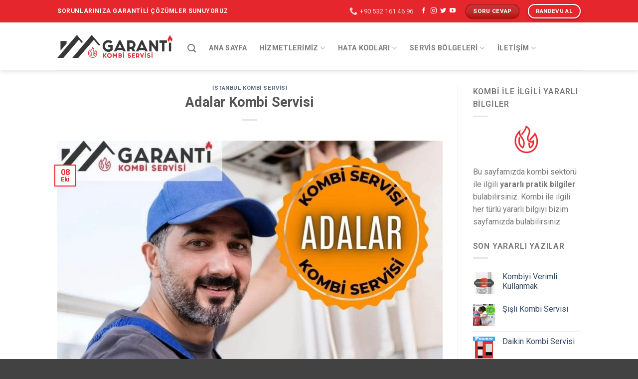

--- FILE ---
content_type: text/html; charset=UTF-8
request_url: https://www.garantikombiservisi.com/adalar-kombi-servisi/
body_size: 31397
content:
<!DOCTYPE html>
<!--[if IE 9 ]> <html lang="tr" prefix="og: https://ogp.me/ns#" class="ie9 loading-site no-js"> <![endif]-->
<!--[if IE 8 ]> <html lang="tr" prefix="og: https://ogp.me/ns#" class="ie8 loading-site no-js"> <![endif]-->
<!--[if (gte IE 9)|!(IE)]><!--><html lang="tr" prefix="og: https://ogp.me/ns#" class="loading-site no-js"> <!--<![endif]-->
<head><meta charset="UTF-8" /><script>if(navigator.userAgent.match(/MSIE|Internet Explorer/i)||navigator.userAgent.match(/Trident\/7\..*?rv:11/i)){var href=document.location.href;if(!href.match(/[?&]nowprocket/)){if(href.indexOf("?")==-1){if(href.indexOf("#")==-1){document.location.href=href+"?nowprocket=1"}else{document.location.href=href.replace("#","?nowprocket=1#")}}else{if(href.indexOf("#")==-1){document.location.href=href+"&nowprocket=1"}else{document.location.href=href.replace("#","&nowprocket=1#")}}}}</script><script>class RocketLazyLoadScripts{constructor(e){this.triggerEvents=e,this.userEventHandler=this.triggerListener.bind(this),this.touchStartHandler=this._onTouchStart.bind(this),this.touchMoveHandler=this._onTouchMove.bind(this),this.touchEndHandler=this._onTouchEnd.bind(this),this.clickHandler=this._onClick.bind(this),this.interceptedClicks=[],this.delayedScripts={normal:[],async:[],defer:[]},this.allJQueries=[]}_addUserInteractionListener(e){document.hidden?e.triggerListener():(this.triggerEvents.forEach((t=>window.addEventListener(t,e.userEventHandler,{passive:!0}))),window.addEventListener("touchstart",e.touchStartHandler,{passive:!0}),window.addEventListener("mousedown",e.touchStartHandler),document.addEventListener("visibilitychange",e.userEventHandler))}_removeUserInteractionListener(){this.triggerEvents.forEach((e=>window.removeEventListener(e,this.userEventHandler,{passive:!0}))),document.removeEventListener("visibilitychange",this.userEventHandler)}_onTouchStart(e){window.addEventListener("touchend",this.touchEndHandler),window.addEventListener("mouseup",this.touchEndHandler),window.addEventListener("touchmove",this.touchMoveHandler,{passive:!0}),window.addEventListener("mousemove",this.touchMoveHandler),e.target.addEventListener("click",this.clickHandler),this._renameDOMAttribute(e.target,"onclick","rocket-onclick")}_onTouchMove(e){window.removeEventListener("touchend",this.touchEndHandler),window.removeEventListener("mouseup",this.touchEndHandler),window.removeEventListener("touchmove",this.touchMoveHandler,{passive:!0}),window.removeEventListener("mousemove",this.touchMoveHandler),e.target.removeEventListener("click",this.clickHandler),this._renameDOMAttribute(e.target,"rocket-onclick","onclick")}_onTouchEnd(e){window.removeEventListener("touchend",this.touchEndHandler),window.removeEventListener("mouseup",this.touchEndHandler),window.removeEventListener("touchmove",this.touchMoveHandler,{passive:!0}),window.removeEventListener("mousemove",this.touchMoveHandler)}_onClick(e){e.target.removeEventListener("click",this.clickHandler),this._renameDOMAttribute(e.target,"rocket-onclick","onclick"),this.interceptedClicks.push(e),e.preventDefault(),e.stopPropagation(),e.stopImmediatePropagation()}_replayClicks(){window.removeEventListener("touchstart",this.touchStartHandler,{passive:!0}),window.removeEventListener("mousedown",this.touchStartHandler),this.interceptedClicks.forEach((e=>{e.target.dispatchEvent(new MouseEvent("click",{view:e.view,bubbles:!0,cancelable:!0}))}))}_renameDOMAttribute(e,t,n){e.hasAttribute(t)&&(event.target.setAttribute(n,event.target.getAttribute(t)),event.target.removeAttribute(t))}triggerListener(){this._removeUserInteractionListener(this),"loading"===document.readyState?document.addEventListener("DOMContentLoaded",this._loadEverythingNow.bind(this)):this._loadEverythingNow()}async _loadEverythingNow(){this._delayEventListeners(),this._delayJQueryReady(this),this._handleDocumentWrite(),this._registerAllDelayedScripts(),this._preloadAllScripts(),await this._loadScriptsFromList(this.delayedScripts.normal),await this._loadScriptsFromList(this.delayedScripts.defer),await this._loadScriptsFromList(this.delayedScripts.async),await this._triggerDOMContentLoaded(),await this._triggerWindowLoad(),window.dispatchEvent(new Event("rocket-allScriptsLoaded")),this._replayClicks()}_registerAllDelayedScripts(){document.querySelectorAll("script[type=rocketlazyloadscript]").forEach((e=>{e.hasAttribute("src")?e.hasAttribute("async")&&!1!==e.async?this.delayedScripts.async.push(e):e.hasAttribute("defer")&&!1!==e.defer||"module"===e.getAttribute("data-rocket-type")?this.delayedScripts.defer.push(e):this.delayedScripts.normal.push(e):this.delayedScripts.normal.push(e)}))}async _transformScript(e){return await this._requestAnimFrame(),new Promise((t=>{const n=document.createElement("script");[...e.attributes].forEach((e=>{let t=e.nodeName;"type"!==t&&("data-rocket-type"===t&&(t="type"),n.setAttribute(t,e.nodeValue))})),e.hasAttribute("src")?(n.addEventListener("load",t),n.addEventListener("error",t)):(n.text=e.text,t()),e.parentNode.replaceChild(n,e)}))}async _loadScriptsFromList(e){const t=e.shift();return t?(await this._transformScript(t),this._loadScriptsFromList(e)):Promise.resolve()}_preloadAllScripts(){var e=document.createDocumentFragment();[...this.delayedScripts.normal,...this.delayedScripts.defer,...this.delayedScripts.async].forEach((t=>{const n=t.getAttribute("src");if(n){const t=document.createElement("link");t.href=n,t.rel="preload",t.as="script",e.appendChild(t)}})),document.head.appendChild(e)}_delayEventListeners(){let e={};function t(t,n){!function(t){function n(n){return e[t].eventsToRewrite.indexOf(n)>=0?"rocket-"+n:n}e[t]||(e[t]={originalFunctions:{add:t.addEventListener,remove:t.removeEventListener},eventsToRewrite:[]},t.addEventListener=function(){arguments[0]=n(arguments[0]),e[t].originalFunctions.add.apply(t,arguments)},t.removeEventListener=function(){arguments[0]=n(arguments[0]),e[t].originalFunctions.remove.apply(t,arguments)})}(t),e[t].eventsToRewrite.push(n)}function n(e,t){let n=e[t];Object.defineProperty(e,t,{get:()=>n||function(){},set(i){e["rocket"+t]=n=i}})}t(document,"DOMContentLoaded"),t(window,"DOMContentLoaded"),t(window,"load"),t(window,"pageshow"),t(document,"readystatechange"),n(document,"onreadystatechange"),n(window,"onload"),n(window,"onpageshow")}_delayJQueryReady(e){let t=window.jQuery;Object.defineProperty(window,"jQuery",{get:()=>t,set(n){if(n&&n.fn&&!e.allJQueries.includes(n)){n.fn.ready=n.fn.init.prototype.ready=function(t){e.domReadyFired?t.bind(document)(n):document.addEventListener("rocket-DOMContentLoaded",(()=>t.bind(document)(n)))};const t=n.fn.on;n.fn.on=n.fn.init.prototype.on=function(){if(this[0]===window){function e(e){return e.split(" ").map((e=>"load"===e||0===e.indexOf("load.")?"rocket-jquery-load":e)).join(" ")}"string"==typeof arguments[0]||arguments[0]instanceof String?arguments[0]=e(arguments[0]):"object"==typeof arguments[0]&&Object.keys(arguments[0]).forEach((t=>{delete Object.assign(arguments[0],{[e(t)]:arguments[0][t]})[t]}))}return t.apply(this,arguments),this},e.allJQueries.push(n)}t=n}})}async _triggerDOMContentLoaded(){this.domReadyFired=!0,await this._requestAnimFrame(),document.dispatchEvent(new Event("rocket-DOMContentLoaded")),await this._requestAnimFrame(),window.dispatchEvent(new Event("rocket-DOMContentLoaded")),await this._requestAnimFrame(),document.dispatchEvent(new Event("rocket-readystatechange")),await this._requestAnimFrame(),document.rocketonreadystatechange&&document.rocketonreadystatechange()}async _triggerWindowLoad(){await this._requestAnimFrame(),window.dispatchEvent(new Event("rocket-load")),await this._requestAnimFrame(),window.rocketonload&&window.rocketonload(),await this._requestAnimFrame(),this.allJQueries.forEach((e=>e(window).trigger("rocket-jquery-load"))),window.dispatchEvent(new Event("rocket-pageshow")),await this._requestAnimFrame(),window.rocketonpageshow&&window.rocketonpageshow()}_handleDocumentWrite(){const e=new Map;document.write=document.writeln=function(t){const n=document.currentScript,i=document.createRange(),r=n.parentElement;let o=e.get(n);void 0===o&&(o=n.nextSibling,e.set(n,o));const s=document.createDocumentFragment();i.setStart(s,0),s.appendChild(i.createContextualFragment(t)),r.insertBefore(s,o)}}async _requestAnimFrame(){return document.hidden?new Promise((e=>setTimeout(e))):new Promise((e=>requestAnimationFrame(e)))}static run(){const e=new RocketLazyLoadScripts(["keydown","mousedown","mousemove","touchmove","touchstart","touchend","wheel"]);e._addUserInteractionListener(e)}}RocketLazyLoadScripts.run();</script>	
	<meta name="viewport" content="width=device-width, initial-scale=1.0, maximum-scale=1.0, user-scalable=no" />

<meta name="google-site-verification" content="google-site-verification=KCBK-zo_c45-R9dfy8OSkgnA3vAKJWQsE6s5eJZwkNU" />
	<meta name="yandex-verification" content="c826cdbfa8c7404f" />
	<meta name="msvalidate.01" content="5A9AA3BF586F7A087CC853728AD1CC0C" />
	<link rel="profile" href="http://gmpg.org/xfn/11" />
	<link rel="pingback" href="https://www.garantikombiservisi.com/xmlrpc.php" />

	<script type="rocketlazyloadscript">(function(html){html.className = html.className.replace(/\bno-js\b/,'js')})(document.documentElement);</script>

<!-- Rank Math ile arama motoru optimizasyonu - https://s.rankmath.com/home -->
<title>Adalar Kombi Servisi 0 532 161 46 96 - GARANTİ KOMBİ SERVİSİ</title><link rel="preload" as="style" href="https://fonts.googleapis.com/css?family=Roboto%3A100%2C100italic%2C200%2C200italic%2C300%2C300italic%2C400%2C400italic%2C500%2C500italic%2C600%2C600italic%2C700%2C700italic%2C800%2C800italic%2C900%2C900italic%7CRoboto%20Slab%3A100%2C100italic%2C200%2C200italic%2C300%2C300italic%2C400%2C400italic%2C500%2C500italic%2C600%2C600italic%2C700%2C700italic%2C800%2C800italic%2C900%2C900italic&#038;subset=latin-ext&#038;display=swap" /><link rel="stylesheet" href="https://fonts.googleapis.com/css?family=Roboto%3A100%2C100italic%2C200%2C200italic%2C300%2C300italic%2C400%2C400italic%2C500%2C500italic%2C600%2C600italic%2C700%2C700italic%2C800%2C800italic%2C900%2C900italic%7CRoboto%20Slab%3A100%2C100italic%2C200%2C200italic%2C300%2C300italic%2C400%2C400italic%2C500%2C500italic%2C600%2C600italic%2C700%2C700italic%2C800%2C800italic%2C900%2C900italic&#038;subset=latin-ext&#038;display=swap" media="print" onload="this.media='all'" /><noscript><link rel="stylesheet" href="https://fonts.googleapis.com/css?family=Roboto%3A100%2C100italic%2C200%2C200italic%2C300%2C300italic%2C400%2C400italic%2C500%2C500italic%2C600%2C600italic%2C700%2C700italic%2C800%2C800italic%2C900%2C900italic%7CRoboto%20Slab%3A100%2C100italic%2C200%2C200italic%2C300%2C300italic%2C400%2C400italic%2C500%2C500italic%2C600%2C600italic%2C700%2C700italic%2C800%2C800italic%2C900%2C900italic&#038;subset=latin-ext&#038;display=swap" /></noscript><link rel="stylesheet" href="https://www.garantikombiservisi.com/wp-content/cache/min/1/09fdf7daf233a6b6ef7027d69ccd7cea.css" media="all" data-minify="1" />
<meta name="description" content="Adalar &#039;da Garanti Kombi Servisi olarak uygun fiyata kombi servis, bakım vb. hizmetlerimiz ile 4 saat içinde size konuk olalım."/>
<meta name="robots" content="follow, index, max-snippet:-1, max-video-preview:-1, max-image-preview:large"/>
<link rel="canonical" href="https://www.garantikombiservisi.com/adalar-kombi-servisi/" />
<meta property="og:locale" content="tr_TR" />
<meta property="og:type" content="article" />
<meta property="og:title" content="Adalar Kombi Servisi 0 532 161 46 96 - GARANTİ KOMBİ SERVİSİ" />
<meta property="og:description" content="Adalar &#039;da Garanti Kombi Servisi olarak uygun fiyata kombi servis, bakım vb. hizmetlerimiz ile 4 saat içinde size konuk olalım." />
<meta property="og:url" content="https://www.garantikombiservisi.com/adalar-kombi-servisi/" />
<meta property="og:site_name" content="Garanti Kombi Servisi- İSTANBUL" />
<meta property="article:publisher" content="https://www.facebook.com/garantikombiservis" />
<meta property="article:section" content="istanbul kombi servisi" />
<meta property="og:updated_time" content="2021-10-14T09:09:46+00:00" />
<meta property="og:image" content="https://www.garantikombiservisi.com/wp-content/uploads/2021/10/adalar-kombi-servisi.jpg" />
<meta property="og:image:secure_url" content="https://www.garantikombiservisi.com/wp-content/uploads/2021/10/adalar-kombi-servisi.jpg" />
<meta property="og:image:width" content="1200" />
<meta property="og:image:height" content="1080" />
<meta property="og:image:alt" content="adalar kombi servisi" />
<meta property="og:image:type" content="image/jpeg" />
<meta property="article:published_time" content="2021-10-08T09:27:55+00:00" />
<meta property="article:modified_time" content="2021-10-14T09:09:46+00:00" />
<meta name="twitter:card" content="summary_large_image" />
<meta name="twitter:title" content="Adalar Kombi Servisi 0 532 161 46 96 - GARANTİ KOMBİ SERVİSİ" />
<meta name="twitter:description" content="Adalar &#039;da Garanti Kombi Servisi olarak uygun fiyata kombi servis, bakım vb. hizmetlerimiz ile 4 saat içinde size konuk olalım." />
<meta name="twitter:image" content="https://www.garantikombiservisi.com/wp-content/uploads/2021/10/adalar-kombi-servisi.jpg" />
<meta name="twitter:label1" content="Written by" />
<meta name="twitter:data1" content="admin" />
<meta name="twitter:label2" content="Time to read" />
<meta name="twitter:data2" content="2 dakika" />
<script type="application/ld+json" class="rank-math-schema">{"@context":"https://schema.org","@graph":[{"@type":["ProfessionalService","Organization"],"@id":"https://www.garantikombiservisi.com/#organization","name":"GARANT\u0130 KOMB\u0130 SERV\u0130S\u0130","url":"https://www.garantikombiservisi.com","logo":{"@type":"ImageObject","@id":"https://www.garantikombiservisi.com/#logo","url":"http://www.garantikombiservisi.com/wp-content/uploads/2021/11/garanti-kombi-servisi-istanbul-logo.png","caption":"GARANT\u0130 KOMB\u0130 SERV\u0130S\u0130","inLanguage":"tr","width":"1752","height":"344"},"openingHours":["Monday,Tuesday,Wednesday,Thursday,Friday,Saturday,Sunday 09:00-17:00"],"image":{"@id":"https://www.garantikombiservisi.com/#logo"}},{"@type":"WebSite","@id":"https://www.garantikombiservisi.com/#website","url":"https://www.garantikombiservisi.com","name":"GARANT\u0130 KOMB\u0130 SERV\u0130S\u0130","publisher":{"@id":"https://www.garantikombiservisi.com/#organization"},"inLanguage":"tr"},{"@type":"ImageObject","@id":"https://www.garantikombiservisi.com/wp-content/uploads/2021/10/adalar-kombi-servisi.jpg","url":"https://www.garantikombiservisi.com/wp-content/uploads/2021/10/adalar-kombi-servisi.jpg","width":"1200","height":"1080","caption":"adalar kombi servisi","inLanguage":"tr"},{"@type":"BreadcrumbList","@id":"https://www.garantikombiservisi.com/adalar-kombi-servisi/#breadcrumb","itemListElement":[{"@type":"ListItem","position":"1","item":{"@id":"https://www.garantikombiservisi.com","name":"Anasayfa"}},{"@type":"ListItem","position":"2","item":{"@id":"https://www.garantikombiservisi.com/adalar-kombi-servisi/","name":"Adalar Kombi Servisi"}}]},{"@type":"Person","@id":"https://www.garantikombiservisi.com/author/admin/","name":"admin","url":"https://www.garantikombiservisi.com/author/admin/","image":{"@type":"ImageObject","@id":"https://secure.gravatar.com/avatar/696552187e7e2d2bea4df59914396a8a?s=96&amp;d=mm&amp;r=g","url":"https://secure.gravatar.com/avatar/696552187e7e2d2bea4df59914396a8a?s=96&amp;d=mm&amp;r=g","caption":"admin","inLanguage":"tr"},"sameAs":["https://www.garantikombiservisi.com"],"worksFor":{"@id":"https://www.garantikombiservisi.com/#organization"}},{"@type":"WebPage","@id":"https://www.garantikombiservisi.com/adalar-kombi-servisi/#webpage","url":"https://www.garantikombiservisi.com/adalar-kombi-servisi/","name":"Adalar Kombi Servisi 0 532 161 46 96 - GARANT\u0130 KOMB\u0130 SERV\u0130S\u0130","datePublished":"2021-10-08T09:27:55+00:00","dateModified":"2021-10-14T09:09:46+00:00","author":{"@id":"https://www.garantikombiservisi.com/author/admin/"},"isPartOf":{"@id":"https://www.garantikombiservisi.com/#website"},"primaryImageOfPage":{"@id":"https://www.garantikombiservisi.com/wp-content/uploads/2021/10/adalar-kombi-servisi.jpg"},"inLanguage":"tr","breadcrumb":{"@id":"https://www.garantikombiservisi.com/adalar-kombi-servisi/#breadcrumb"}},{"@type":"BlogPosting","headline":"Adalar Kombi Servisi 0 532 161 46 96 - GARANT\u0130 KOMB\u0130 SERV\u0130S\u0130","keywords":"Adalar kombi servisi","datePublished":"2021-10-08T09:27:55+00:00","dateModified":"2021-10-14T09:09:46+00:00","author":{"@id":"https://www.garantikombiservisi.com/author/admin/"},"publisher":{"@id":"https://www.garantikombiservisi.com/#organization"},"description":"Adalar &#039;da Garanti Kombi Servisi olarak uygun fiyata kombi servis, bak\u0131m vb. hizmetlerimiz ile 4 saat i\u00e7inde size konuk olal\u0131m.","name":"Adalar Kombi Servisi 0 532 161 46 96 - GARANT\u0130 KOMB\u0130 SERV\u0130S\u0130","@id":"https://www.garantikombiservisi.com/adalar-kombi-servisi/#richSnippet","isPartOf":{"@id":"https://www.garantikombiservisi.com/adalar-kombi-servisi/#webpage"},"image":{"@id":"https://www.garantikombiservisi.com/wp-content/uploads/2021/10/adalar-kombi-servisi.jpg"},"inLanguage":"tr","mainEntityOfPage":{"@id":"https://www.garantikombiservisi.com/adalar-kombi-servisi/#webpage"}}]}</script>
<!-- /Rank Math WordPress SEO eklentisi -->

<link href='https://fonts.gstatic.com' crossorigin rel='preconnect' />
<link rel="alternate" type="application/rss+xml" title="Garanti Kombi Servisi- İSTANBUL &raquo; beslemesi" href="https://www.garantikombiservisi.com/feed/" />
<link rel="alternate" type="application/rss+xml" title="Garanti Kombi Servisi- İSTANBUL &raquo; yorum beslemesi" href="https://www.garantikombiservisi.com/comments/feed/" />
<link rel="alternate" type="application/rss+xml" title="Garanti Kombi Servisi- İSTANBUL &raquo; Adalar Kombi Servisi yorum beslemesi" href="https://www.garantikombiservisi.com/adalar-kombi-servisi/feed/" />
<style type="text/css">
img.wp-smiley,
img.emoji {
	display: inline !important;
	border: none !important;
	box-shadow: none !important;
	height: 1em !important;
	width: 1em !important;
	margin: 0 0.07em !important;
	vertical-align: -0.1em !important;
	background: none !important;
	padding: 0 !important;
}
</style>
	

<style id='global-styles-inline-css' type='text/css'>
body{--wp--preset--color--black: #000000;--wp--preset--color--cyan-bluish-gray: #abb8c3;--wp--preset--color--white: #ffffff;--wp--preset--color--pale-pink: #f78da7;--wp--preset--color--vivid-red: #cf2e2e;--wp--preset--color--luminous-vivid-orange: #ff6900;--wp--preset--color--luminous-vivid-amber: #fcb900;--wp--preset--color--light-green-cyan: #7bdcb5;--wp--preset--color--vivid-green-cyan: #00d084;--wp--preset--color--pale-cyan-blue: #8ed1fc;--wp--preset--color--vivid-cyan-blue: #0693e3;--wp--preset--color--vivid-purple: #9b51e0;--wp--preset--gradient--vivid-cyan-blue-to-vivid-purple: linear-gradient(135deg,rgba(6,147,227,1) 0%,rgb(155,81,224) 100%);--wp--preset--gradient--light-green-cyan-to-vivid-green-cyan: linear-gradient(135deg,rgb(122,220,180) 0%,rgb(0,208,130) 100%);--wp--preset--gradient--luminous-vivid-amber-to-luminous-vivid-orange: linear-gradient(135deg,rgba(252,185,0,1) 0%,rgba(255,105,0,1) 100%);--wp--preset--gradient--luminous-vivid-orange-to-vivid-red: linear-gradient(135deg,rgba(255,105,0,1) 0%,rgb(207,46,46) 100%);--wp--preset--gradient--very-light-gray-to-cyan-bluish-gray: linear-gradient(135deg,rgb(238,238,238) 0%,rgb(169,184,195) 100%);--wp--preset--gradient--cool-to-warm-spectrum: linear-gradient(135deg,rgb(74,234,220) 0%,rgb(151,120,209) 20%,rgb(207,42,186) 40%,rgb(238,44,130) 60%,rgb(251,105,98) 80%,rgb(254,248,76) 100%);--wp--preset--gradient--blush-light-purple: linear-gradient(135deg,rgb(255,206,236) 0%,rgb(152,150,240) 100%);--wp--preset--gradient--blush-bordeaux: linear-gradient(135deg,rgb(254,205,165) 0%,rgb(254,45,45) 50%,rgb(107,0,62) 100%);--wp--preset--gradient--luminous-dusk: linear-gradient(135deg,rgb(255,203,112) 0%,rgb(199,81,192) 50%,rgb(65,88,208) 100%);--wp--preset--gradient--pale-ocean: linear-gradient(135deg,rgb(255,245,203) 0%,rgb(182,227,212) 50%,rgb(51,167,181) 100%);--wp--preset--gradient--electric-grass: linear-gradient(135deg,rgb(202,248,128) 0%,rgb(113,206,126) 100%);--wp--preset--gradient--midnight: linear-gradient(135deg,rgb(2,3,129) 0%,rgb(40,116,252) 100%);--wp--preset--duotone--dark-grayscale: url('#wp-duotone-dark-grayscale');--wp--preset--duotone--grayscale: url('#wp-duotone-grayscale');--wp--preset--duotone--purple-yellow: url('#wp-duotone-purple-yellow');--wp--preset--duotone--blue-red: url('#wp-duotone-blue-red');--wp--preset--duotone--midnight: url('#wp-duotone-midnight');--wp--preset--duotone--magenta-yellow: url('#wp-duotone-magenta-yellow');--wp--preset--duotone--purple-green: url('#wp-duotone-purple-green');--wp--preset--duotone--blue-orange: url('#wp-duotone-blue-orange');--wp--preset--font-size--small: 13px;--wp--preset--font-size--medium: 20px;--wp--preset--font-size--large: 36px;--wp--preset--font-size--x-large: 42px;--wp--preset--spacing--20: 0.44rem;--wp--preset--spacing--30: 0.67rem;--wp--preset--spacing--40: 1rem;--wp--preset--spacing--50: 1.5rem;--wp--preset--spacing--60: 2.25rem;--wp--preset--spacing--70: 3.38rem;--wp--preset--spacing--80: 5.06rem;}:where(.is-layout-flex){gap: 0.5em;}body .is-layout-flow > .alignleft{float: left;margin-inline-start: 0;margin-inline-end: 2em;}body .is-layout-flow > .alignright{float: right;margin-inline-start: 2em;margin-inline-end: 0;}body .is-layout-flow > .aligncenter{margin-left: auto !important;margin-right: auto !important;}body .is-layout-constrained > .alignleft{float: left;margin-inline-start: 0;margin-inline-end: 2em;}body .is-layout-constrained > .alignright{float: right;margin-inline-start: 2em;margin-inline-end: 0;}body .is-layout-constrained > .aligncenter{margin-left: auto !important;margin-right: auto !important;}body .is-layout-constrained > :where(:not(.alignleft):not(.alignright):not(.alignfull)){max-width: var(--wp--style--global--content-size);margin-left: auto !important;margin-right: auto !important;}body .is-layout-constrained > .alignwide{max-width: var(--wp--style--global--wide-size);}body .is-layout-flex{display: flex;}body .is-layout-flex{flex-wrap: wrap;align-items: center;}body .is-layout-flex > *{margin: 0;}:where(.wp-block-columns.is-layout-flex){gap: 2em;}.has-black-color{color: var(--wp--preset--color--black) !important;}.has-cyan-bluish-gray-color{color: var(--wp--preset--color--cyan-bluish-gray) !important;}.has-white-color{color: var(--wp--preset--color--white) !important;}.has-pale-pink-color{color: var(--wp--preset--color--pale-pink) !important;}.has-vivid-red-color{color: var(--wp--preset--color--vivid-red) !important;}.has-luminous-vivid-orange-color{color: var(--wp--preset--color--luminous-vivid-orange) !important;}.has-luminous-vivid-amber-color{color: var(--wp--preset--color--luminous-vivid-amber) !important;}.has-light-green-cyan-color{color: var(--wp--preset--color--light-green-cyan) !important;}.has-vivid-green-cyan-color{color: var(--wp--preset--color--vivid-green-cyan) !important;}.has-pale-cyan-blue-color{color: var(--wp--preset--color--pale-cyan-blue) !important;}.has-vivid-cyan-blue-color{color: var(--wp--preset--color--vivid-cyan-blue) !important;}.has-vivid-purple-color{color: var(--wp--preset--color--vivid-purple) !important;}.has-black-background-color{background-color: var(--wp--preset--color--black) !important;}.has-cyan-bluish-gray-background-color{background-color: var(--wp--preset--color--cyan-bluish-gray) !important;}.has-white-background-color{background-color: var(--wp--preset--color--white) !important;}.has-pale-pink-background-color{background-color: var(--wp--preset--color--pale-pink) !important;}.has-vivid-red-background-color{background-color: var(--wp--preset--color--vivid-red) !important;}.has-luminous-vivid-orange-background-color{background-color: var(--wp--preset--color--luminous-vivid-orange) !important;}.has-luminous-vivid-amber-background-color{background-color: var(--wp--preset--color--luminous-vivid-amber) !important;}.has-light-green-cyan-background-color{background-color: var(--wp--preset--color--light-green-cyan) !important;}.has-vivid-green-cyan-background-color{background-color: var(--wp--preset--color--vivid-green-cyan) !important;}.has-pale-cyan-blue-background-color{background-color: var(--wp--preset--color--pale-cyan-blue) !important;}.has-vivid-cyan-blue-background-color{background-color: var(--wp--preset--color--vivid-cyan-blue) !important;}.has-vivid-purple-background-color{background-color: var(--wp--preset--color--vivid-purple) !important;}.has-black-border-color{border-color: var(--wp--preset--color--black) !important;}.has-cyan-bluish-gray-border-color{border-color: var(--wp--preset--color--cyan-bluish-gray) !important;}.has-white-border-color{border-color: var(--wp--preset--color--white) !important;}.has-pale-pink-border-color{border-color: var(--wp--preset--color--pale-pink) !important;}.has-vivid-red-border-color{border-color: var(--wp--preset--color--vivid-red) !important;}.has-luminous-vivid-orange-border-color{border-color: var(--wp--preset--color--luminous-vivid-orange) !important;}.has-luminous-vivid-amber-border-color{border-color: var(--wp--preset--color--luminous-vivid-amber) !important;}.has-light-green-cyan-border-color{border-color: var(--wp--preset--color--light-green-cyan) !important;}.has-vivid-green-cyan-border-color{border-color: var(--wp--preset--color--vivid-green-cyan) !important;}.has-pale-cyan-blue-border-color{border-color: var(--wp--preset--color--pale-cyan-blue) !important;}.has-vivid-cyan-blue-border-color{border-color: var(--wp--preset--color--vivid-cyan-blue) !important;}.has-vivid-purple-border-color{border-color: var(--wp--preset--color--vivid-purple) !important;}.has-vivid-cyan-blue-to-vivid-purple-gradient-background{background: var(--wp--preset--gradient--vivid-cyan-blue-to-vivid-purple) !important;}.has-light-green-cyan-to-vivid-green-cyan-gradient-background{background: var(--wp--preset--gradient--light-green-cyan-to-vivid-green-cyan) !important;}.has-luminous-vivid-amber-to-luminous-vivid-orange-gradient-background{background: var(--wp--preset--gradient--luminous-vivid-amber-to-luminous-vivid-orange) !important;}.has-luminous-vivid-orange-to-vivid-red-gradient-background{background: var(--wp--preset--gradient--luminous-vivid-orange-to-vivid-red) !important;}.has-very-light-gray-to-cyan-bluish-gray-gradient-background{background: var(--wp--preset--gradient--very-light-gray-to-cyan-bluish-gray) !important;}.has-cool-to-warm-spectrum-gradient-background{background: var(--wp--preset--gradient--cool-to-warm-spectrum) !important;}.has-blush-light-purple-gradient-background{background: var(--wp--preset--gradient--blush-light-purple) !important;}.has-blush-bordeaux-gradient-background{background: var(--wp--preset--gradient--blush-bordeaux) !important;}.has-luminous-dusk-gradient-background{background: var(--wp--preset--gradient--luminous-dusk) !important;}.has-pale-ocean-gradient-background{background: var(--wp--preset--gradient--pale-ocean) !important;}.has-electric-grass-gradient-background{background: var(--wp--preset--gradient--electric-grass) !important;}.has-midnight-gradient-background{background: var(--wp--preset--gradient--midnight) !important;}.has-small-font-size{font-size: var(--wp--preset--font-size--small) !important;}.has-medium-font-size{font-size: var(--wp--preset--font-size--medium) !important;}.has-large-font-size{font-size: var(--wp--preset--font-size--large) !important;}.has-x-large-font-size{font-size: var(--wp--preset--font-size--x-large) !important;}
.wp-block-navigation a:where(:not(.wp-element-button)){color: inherit;}
:where(.wp-block-columns.is-layout-flex){gap: 2em;}
.wp-block-pullquote{font-size: 1.5em;line-height: 1.6;}
</style>






<style id='elementor-frontend-inline-css' type='text/css'>
@font-face{font-family:eicons;src:url(https://www.garantikombiservisi.com/wp-content/plugins/elementor/assets/lib/eicons/fonts/eicons.eot?5.10.0);src:url(https://www.garantikombiservisi.com/wp-content/plugins/elementor/assets/lib/eicons/fonts/eicons.eot?5.10.0#iefix) format("embedded-opentype"),url(https://www.garantikombiservisi.com/wp-content/plugins/elementor/assets/lib/eicons/fonts/eicons.woff2?5.10.0) format("woff2"),url(https://www.garantikombiservisi.com/wp-content/plugins/elementor/assets/lib/eicons/fonts/eicons.woff?5.10.0) format("woff"),url(https://www.garantikombiservisi.com/wp-content/plugins/elementor/assets/lib/eicons/fonts/eicons.ttf?5.10.0) format("truetype"),url(https://www.garantikombiservisi.com/wp-content/plugins/elementor/assets/lib/eicons/fonts/eicons.svg?5.10.0#eicon) format("svg");font-weight:400;font-style:normal}
</style>






<style id='rocket-lazyload-inline-css' type='text/css'>
.rll-youtube-player{position:relative;padding-bottom:56.23%;height:0;overflow:hidden;max-width:100%;}.rll-youtube-player iframe{position:absolute;top:0;left:0;width:100%;height:100%;z-index:100;background:0 0}.rll-youtube-player img{bottom:0;display:block;left:0;margin:auto;max-width:100%;width:100%;position:absolute;right:0;top:0;border:none;height:auto;cursor:pointer;-webkit-transition:.4s all;-moz-transition:.4s all;transition:.4s all}.rll-youtube-player img:hover{-webkit-filter:brightness(75%)}.rll-youtube-player .play{height:72px;width:72px;left:50%;top:50%;margin-left:-36px;margin-top:-36px;position:absolute;background:url(https://www.garantikombiservisi.com/wp-content/plugins/wp-rocket/assets/img/youtube.png) no-repeat;cursor:pointer}
</style>

<script type="rocketlazyloadscript" data-rocket-type='text/javascript' src='https://www.garantikombiservisi.com/wp-includes/js/jquery/jquery.min.js?ver=3.6.1' id='jquery-core-js' defer></script>
<script type="rocketlazyloadscript" data-rocket-type='text/javascript' src='https://www.garantikombiservisi.com/wp-includes/js/jquery/jquery-migrate.min.js?ver=3.3.2' id='jquery-migrate-js' defer></script>
<script type="rocketlazyloadscript" data-rocket-type='text/javascript' src='https://www.garantikombiservisi.com/wp-content/plugins/elementor/assets/lib/font-awesome/js/v4-shims.min.js?ver=3.4.4' id='font-awesome-4-shim-js' defer></script>
<link rel="https://api.w.org/" href="https://www.garantikombiservisi.com/wp-json/" /><link rel="alternate" type="application/json" href="https://www.garantikombiservisi.com/wp-json/wp/v2/posts/1703" /><link rel="EditURI" type="application/rsd+xml" title="RSD" href="https://www.garantikombiservisi.com/xmlrpc.php?rsd" />
<link rel="wlwmanifest" type="application/wlwmanifest+xml" href="https://www.garantikombiservisi.com/wp-includes/wlwmanifest.xml" />
<meta name="generator" content="WordPress 6.1.1" />
<link rel='shortlink' href='https://www.garantikombiservisi.com/?p=1703' />
<link rel="alternate" type="application/json+oembed" href="https://www.garantikombiservisi.com/wp-json/oembed/1.0/embed?url=https%3A%2F%2Fwww.garantikombiservisi.com%2Fadalar-kombi-servisi%2F" />
<link rel="alternate" type="text/xml+oembed" href="https://www.garantikombiservisi.com/wp-json/oembed/1.0/embed?url=https%3A%2F%2Fwww.garantikombiservisi.com%2Fadalar-kombi-servisi%2F&#038;format=xml" />

<!-- Call Now Button 0.4.7 by Jerry Rietveld (callnowbutton.com) [renderer:modern]-->
<style>#callnowbutton {display:none;} @media screen and (max-width:650px){#callnowbutton {display:block; position:fixed; text-decoration:none; z-index:2147483647;width:55px; height:55px; border-radius:50%; box-shadow: 0 3px 6px rgba(0, 0, 0, 0.3);transform: scale(1);bottom:15px; left:20px;background:url([data-uri]) center/35px 35px no-repeat #00bb00;}}
#callnowbutton span {-moz-osx-font-smoothing: grayscale; -webkit-user-select: none; -ms-user-select: none; user-select: none; display: block; width: auto; background-color: rgba(70,70,70,.9); position: absolute; left: 68px; border-radius: 2px; font-family: Helvetica,Arial,sans-serif; padding: 6px 8px; font-size: 13px; font-weight:700; color: #ececec; top: 15px; box-shadow: 0 1px 2px rgba(0,0,0,.15); word-break: keep-all; line-height: 1em; text-overflow: ellipsis; vertical-align: middle; }</style>
<style>.bg{opacity: 0; transition: opacity 1s; -webkit-transition: opacity 1s;} .bg-loaded{opacity: 1;}</style><!--[if IE]><link rel="stylesheet" type="text/css" href="https://www.garantikombiservisi.com/wp-content/themes/flatsome/assets/css/ie-fallback.css"><script src="//cdnjs.cloudflare.com/ajax/libs/html5shiv/3.6.1/html5shiv.js"></script><script>var head = document.getElementsByTagName('head')[0],style = document.createElement('style');style.type = 'text/css';style.styleSheet.cssText = ':before,:after{content:none !important';head.appendChild(style);setTimeout(function(){head.removeChild(style);}, 0);</script><script src="https://www.garantikombiservisi.com/wp-content/themes/flatsome/assets/libs/ie-flexibility.js"></script><![endif]-->    <script type="rocketlazyloadscript" data-rocket-type="text/javascript">
    WebFontConfig = {
      google: { families: [ "Roboto:regular,700","Roboto:regular,regular","Roboto:regular,700","Dancing+Script:regular,400", ] }
    };
    (function() {
      var wf = document.createElement('script');
      wf.src = 'https://ajax.googleapis.com/ajax/libs/webfont/1/webfont.js';
      wf.type = 'text/javascript';
      wf.async = 'true';
      var s = document.getElementsByTagName('script')[0];
      s.parentNode.insertBefore(wf, s);
    })(); </script>
  <link rel="icon" href="https://www.garantikombiservisi.com/wp-content/uploads/2022/01/garanti-1.ico" sizes="32x32" />
<link rel="icon" href="https://www.garantikombiservisi.com/wp-content/uploads/2022/01/garanti-1.ico" sizes="192x192" />
<link rel="apple-touch-icon" href="https://www.garantikombiservisi.com/wp-content/uploads/2022/01/garanti-1.ico" />
<meta name="msapplication-TileImage" content="https://www.garantikombiservisi.com/wp-content/uploads/2022/01/garanti-1.ico" />
<style id="custom-css" type="text/css">:root {--primary-color: #e6262d;}/* Site Width */.header-main{height: 96px}#logo img{max-height: 96px}#logo{width:231px;}.header-bottom{min-height: 55px}.header-top{min-height: 45px}.transparent .header-main{height: 265px}.transparent #logo img{max-height: 265px}.has-transparent + .page-title:first-of-type,.has-transparent + #main > .page-title,.has-transparent + #main > div > .page-title,.has-transparent + #main .page-header-wrapper:first-of-type .page-title{padding-top: 295px;}.header.show-on-scroll,.stuck .header-main{height:82px!important}.stuck #logo img{max-height: 82px!important}.header-bottom {background-color: #f1f1f1}.header-main .nav > li > a{line-height: 20px }.header-wrapper:not(.stuck) .header-main .header-nav{margin-top: 7px }.stuck .header-main .nav > li > a{line-height: 50px }@media (max-width: 549px) {.header-main{height: 70px}#logo img{max-height: 70px}}.main-menu-overlay{background-color: #e6262d}.header-top{background-color:#e6262d!important;}/* Color */.accordion-title.active, .has-icon-bg .icon .icon-inner,.logo a, .primary.is-underline, .primary.is-link, .badge-outline .badge-inner, .nav-outline > li.active> a,.nav-outline >li.active > a, .cart-icon strong,[data-color='primary'], .is-outline.primary{color: #e6262d;}/* Color !important */[data-text-color="primary"]{color: #e6262d!important;}/* Background */.scroll-to-bullets a,.featured-title, .label-new.menu-item > a:after, .nav-pagination > li > .current,.nav-pagination > li > span:hover,.nav-pagination > li > a:hover,.has-hover:hover .badge-outline .badge-inner,button[type="submit"], .button.wc-forward:not(.checkout):not(.checkout-button), .button.submit-button, .button.primary:not(.is-outline),.featured-table .title,.is-outline:hover, .has-icon:hover .icon-label,.nav-dropdown-bold .nav-column li > a:hover, .nav-dropdown.nav-dropdown-bold > li > a:hover, .nav-dropdown-bold.dark .nav-column li > a:hover, .nav-dropdown.nav-dropdown-bold.dark > li > a:hover, .is-outline:hover, .tagcloud a:hover,.grid-tools a, input[type='submit']:not(.is-form), .box-badge:hover .box-text, input.button.alt,.nav-box > li > a:hover,.nav-box > li.active > a,.nav-pills > li.active > a ,.current-dropdown .cart-icon strong, .cart-icon:hover strong, .nav-line-bottom > li > a:before, .nav-line-grow > li > a:before, .nav-line > li > a:before,.banner, .header-top, .slider-nav-circle .flickity-prev-next-button:hover svg, .slider-nav-circle .flickity-prev-next-button:hover .arrow, .primary.is-outline:hover, .button.primary:not(.is-outline), input[type='submit'].primary, input[type='submit'].primary, input[type='reset'].button, input[type='button'].primary, .badge-inner{background-color: #e6262d;}/* Border */.nav-vertical.nav-tabs > li.active > a,.scroll-to-bullets a.active,.nav-pagination > li > .current,.nav-pagination > li > span:hover,.nav-pagination > li > a:hover,.has-hover:hover .badge-outline .badge-inner,.accordion-title.active,.featured-table,.is-outline:hover, .tagcloud a:hover,blockquote, .has-border, .cart-icon strong:after,.cart-icon strong,.blockUI:before, .processing:before,.loading-spin, .slider-nav-circle .flickity-prev-next-button:hover svg, .slider-nav-circle .flickity-prev-next-button:hover .arrow, .primary.is-outline:hover{border-color: #e6262d}.nav-tabs > li.active > a{border-top-color: #e6262d}.widget_shopping_cart_content .blockUI.blockOverlay:before { border-left-color: #e6262d }.woocommerce-checkout-review-order .blockUI.blockOverlay:before { border-left-color: #e6262d }/* Fill */.slider .flickity-prev-next-button:hover svg,.slider .flickity-prev-next-button:hover .arrow{fill: #e6262d;}/* Background Color */[data-icon-label]:after, .secondary.is-underline:hover,.secondary.is-outline:hover,.icon-label,.button.secondary:not(.is-outline),.button.alt:not(.is-outline), .badge-inner.on-sale, .button.checkout, .single_add_to_cart_button{ background-color:#e6262d; }/* Color */.secondary.is-underline,.secondary.is-link, .secondary.is-outline,.stars a.active, .star-rating:before, .woocommerce-page .star-rating:before,.star-rating span:before, .color-secondary{color: #e6262d}/* Color !important */[data-text-color="secondary"]{color: #e6262d!important;}/* Border */.secondary.is-outline:hover{border-color:#e6262d}body{font-family:"Roboto", sans-serif}body{font-weight: 0}.nav > li > a {font-family:"Roboto", sans-serif;}.nav > li > a {font-weight: 700;}h1,h2,h3,h4,h5,h6,.heading-font, .off-canvas-center .nav-sidebar.nav-vertical > li > a{font-family: "Roboto", sans-serif;}h1,h2,h3,h4,h5,h6,.heading-font,.banner h1,.banner h2{font-weight: 700;}.alt-font{font-family: "Dancing Script", sans-serif;}.alt-font{font-weight: 400!important;}.footer-2{background-color: #000000}.absolute-footer, html{background-color: #424242}.label-new.menu-item > a:after{content:"Yeni";}.label-hot.menu-item > a:after{content:"Yeni";}.label-sale.menu-item > a:after{content:"İndirim";}.label-popular.menu-item > a:after{content:"Popüler";}</style><link rel="alternate" type="application/rss+xml" title="RSS" href="https://www.garantikombiservisi.com/rsslatest.xml" /><noscript><style id="rocket-lazyload-nojs-css">.rll-youtube-player, [data-lazy-src]{display:none !important;}</style></noscript>	<!-- Global site tag (gtag.js) - Google Analytics -->
<script type="rocketlazyloadscript" async src="https://www.googletagmanager.com/gtag/js?id=G-TR8CVHE4YQ"></script>
<script type="rocketlazyloadscript">
  window.dataLayer = window.dataLayer || [];
  function gtag(){dataLayer.push(arguments);}
  gtag('js', new Date());

  gtag('config', 'G-TR8CVHE4YQ');
</script>
</head>

<body class="post-template-default single single-post postid-1703 single-format-standard wp-custom-logo header-shadow lightbox nav-dropdown-has-arrow elementor-default elementor-kit-7 elementor-page elementor-page-1703">

<a class="skip-link screen-reader-text" href="#main">Skip to content</a>

<div id="wrapper">


<header id="header" class="header has-sticky sticky-jump">
   <div class="header-wrapper">
	<div id="top-bar" class="header-top nav-dark">
    <div class="flex-row container">
      <div class="flex-col hide-for-medium flex-left">
          <ul class="nav nav-left medium-nav-center nav-small  nav-divided">
              <li class="html custom html_topbar_left"><strong class="uppercase">Sorunlarınıza garantili çözümler sunuyoruz</strong></li>          </ul>
      </div><!-- flex-col left -->

      <div class="flex-col hide-for-medium flex-center">
          <ul class="nav nav-center nav-small  nav-divided">
                        </ul>
      </div><!-- center -->

      <div class="flex-col hide-for-medium flex-right">
         <ul class="nav top-bar-nav nav-right nav-small  nav-divided">
              <li class="header-contact-wrapper">
		<ul id="header-contact" class="nav nav-divided nav-uppercase header-contact">
		
					
			
						<li class="">
			  <a href="tel:+90 532 161 46 96" class="tooltip" title="+90 532 161 46 96">
			     <i class="icon-phone" style="font-size:16px;"></i>			      <span>+90 532 161 46 96</span>
			  </a>
			</li>
				</ul>
</li><li class="html header-social-icons ml-0">
	<div class="social-icons follow-icons" ><a href="https://www.facebook.com/garantikombiservis" target="_blank" data-label="Facebook"  rel="noopener noreferrer nofollow" class="icon plain facebook tooltip" title="Facebook' ta Takip Edin"><i class="icon-facebook" ></i></a><a href="https://www.instagram.com/garantikombiservisi/" target="_blank" rel="noopener noreferrer nofollow" data-label="Instagram" class="icon plain  instagram tooltip" title="Instagram' da Takip Edin"><i class="icon-instagram" ></i></a><a href="https://twitter.com/KombiGaranti" target="_blank"  data-label="Twitter"  rel="noopener noreferrer nofollow" class="icon plain  twitter tooltip" title="Twitter' da Takip Edin"><i class="icon-twitter" ></i></a><a href="https://www.youtube.com/channel/UCVYsuqa5eBzAGg13uswSNaA" target="_blank" rel="noopener noreferrer nofollow" data-label="YouTube" class="icon plain  youtube tooltip" title="Youtube' ta Takip Edin"><i class="icon-youtube" ></i></a></div></li><li class="html header-button-2">
	<div class="header-button">
	<a rel="noopener noreferrer" href="https://www.garantikombiservisi.com/soru-cevap/" target="_blank" class="button alert is-shade box-shadow-1"  style="border-radius:99px;">
    <span>Soru Cevap</span>
  </a>
	</div>
</li>
<li class="html header-button-1">
	<div class="header-button">
	<a rel="noopener noreferrer" href="tel:+905321614696" target="_blank" class="button alert is-outline is-medium box-shadow-2"  style="border-radius:99px;">
    <span>RANDEVU AL </span>
  </a>
	</div>
</li>


          </ul>
      </div><!-- .flex-col right -->

            <div class="flex-col show-for-medium flex-grow">
          <ul class="nav nav-center nav-small mobile-nav  nav-divided">
              <li class="html custom html_topbar_left"><strong class="uppercase">Sorunlarınıza garantili çözümler sunuyoruz</strong></li><li class="header-contact-wrapper">
		<ul id="header-contact" class="nav nav-divided nav-uppercase header-contact">
		
					
			
						<li class="">
			  <a href="tel:+90 532 161 46 96" class="tooltip" title="+90 532 161 46 96">
			     <i class="icon-phone" style="font-size:16px;"></i>			      <span>+90 532 161 46 96</span>
			  </a>
			</li>
				</ul>
</li><li class="html header-social-icons ml-0">
	<div class="social-icons follow-icons" ><a href="https://www.facebook.com/garantikombiservis" target="_blank" data-label="Facebook"  rel="noopener noreferrer nofollow" class="icon plain facebook tooltip" title="Facebook' ta Takip Edin"><i class="icon-facebook" ></i></a><a href="https://www.instagram.com/garantikombiservisi/" target="_blank" rel="noopener noreferrer nofollow" data-label="Instagram" class="icon plain  instagram tooltip" title="Instagram' da Takip Edin"><i class="icon-instagram" ></i></a><a href="https://twitter.com/KombiGaranti" target="_blank"  data-label="Twitter"  rel="noopener noreferrer nofollow" class="icon plain  twitter tooltip" title="Twitter' da Takip Edin"><i class="icon-twitter" ></i></a><a href="https://www.youtube.com/channel/UCVYsuqa5eBzAGg13uswSNaA" target="_blank" rel="noopener noreferrer nofollow" data-label="YouTube" class="icon plain  youtube tooltip" title="Youtube' ta Takip Edin"><i class="icon-youtube" ></i></a></div></li><li class="html header-button-1">
	<div class="header-button">
	<a rel="noopener noreferrer" href="tel:+905321614696" target="_blank" class="button alert is-outline is-medium box-shadow-2"  style="border-radius:99px;">
    <span>RANDEVU AL </span>
  </a>
	</div>
</li>


          </ul>
      </div>
      
    </div><!-- .flex-row -->
</div><!-- #header-top -->
<div id="masthead" class="header-main">
      <div class="header-inner flex-row container logo-left medium-logo-center" role="navigation">

          <!-- Logo -->
          <div id="logo" class="flex-col logo">
            <!-- Header logo -->
<a href="https://www.garantikombiservisi.com/" title="Garanti Kombi Servisi- İSTANBUL - Garantili kombi servisi ve bakım çözümleri" rel="home">
    <img width="231" height="96" src="http://www.garantikombiservisi.com/wp-content/uploads/2021/11/garanti-kombi-servisi-istanbul-logo.png.webp" class="header_logo header-logo" alt="Garanti Kombi Servisi- İSTANBUL"/><img  width="231" height="96" src="http://www.garantikombiservisi.com/wp-content/uploads/2021/11/garanti-kombi-servisi-istanbul-logo.png.webp" class="header-logo-dark" alt="Garanti Kombi Servisi- İSTANBUL"/></a>
          </div>

          <!-- Mobile Left Elements -->
          <div class="flex-col show-for-medium flex-left">
            <ul class="mobile-nav nav nav-left">
              <li class="nav-icon has-icon">
  		<a href="#" data-open="#main-menu" data-pos="left" data-bg="main-menu-overlay" data-color="dark" class="is-small" aria-controls="main-menu" aria-expanded="false">
		
		  <i class="icon-menu" ></i>
		  		</a>
	</li>            </ul>
          </div>

          <!-- Left Elements -->
          <div class="flex-col hide-for-medium flex-left            flex-grow">
            <ul class="header-nav header-nav-main nav nav-left  nav-line-grow nav-size-medium nav-spacing-xlarge nav-uppercase" >
              <li class="header-search header-search-dropdown has-icon has-dropdown menu-item-has-children">
		<a href="#" class="is-small"><i class="icon-search" ></i></a>
		<ul class="nav-dropdown nav-dropdown-default">
	 	<li class="header-search-form search-form html relative has-icon">
	<div class="header-search-form-wrapper">
		<div class="searchform-wrapper ux-search-box relative form- is-normal"><form method="get" class="searchform" action="https://www.garantikombiservisi.com/" role="search">
		<div class="flex-row relative">
			<div class="flex-col flex-grow">
	   	   <input type="search" class="search-field mb-0" name="s" value="" id="s" placeholder="Search&hellip;" />
			</div><!-- .flex-col -->
			<div class="flex-col">
				<button type="submit" class="ux-search-submit submit-button secondary button icon mb-0">
					<i class="icon-search" ></i>				</button>
			</div><!-- .flex-col -->
		</div><!-- .flex-row -->
    <div class="live-search-results text-left z-top"></div>
</form>
</div>	</div>
</li>	</ul><!-- .nav-dropdown -->
</li>
<li id="menu-item-445" class="menu-item menu-item-type-post_type menu-item-object-page menu-item-home  menu-item-445"><a href="https://www.garantikombiservisi.com/" class="nav-top-link">Ana Sayfa</a></li>
<li id="menu-item-5666" class="menu-item menu-item-type-custom menu-item-object-custom menu-item-has-children  menu-item-5666 has-dropdown"><a href="#" class="nav-top-link">Hizmetlerimiz<i class="icon-angle-down" ></i></a>
<ul class='nav-dropdown nav-dropdown-default'>
	<li id="menu-item-505" class="menu-item menu-item-type-post_type menu-item-object-page  menu-item-505"><a href="https://www.garantikombiservisi.com/kombi-ariza-cesitleri-ve-cozumleri/">Kombi Arıza</a></li>
	<li id="menu-item-504" class="menu-item menu-item-type-post_type menu-item-object-page  menu-item-504"><a href="https://www.garantikombiservisi.com/kombi-bakimi-nasil-yapilir/">Kombi Bakım</a></li>
	<li id="menu-item-5629" class="menu-item menu-item-type-post_type menu-item-object-page  menu-item-5629"><a href="https://www.garantikombiservisi.com/klima-servisi/">Klima Servisi</a></li>
	<li id="menu-item-5661" class="menu-item menu-item-type-post_type menu-item-object-page  menu-item-5661"><a href="https://www.garantikombiservisi.com/beyaz-esya-servisi/">Beyaz Eşya Servisi</a></li>
	<li id="menu-item-5580" class="menu-item menu-item-type-custom menu-item-object-custom menu-item-has-children  menu-item-5580 nav-dropdown-col"><a href="#">Markalar</a>
	<ul class='nav-column nav-dropdown-default'>
		<li id="menu-item-3456" class="menu-item menu-item-type-post_type menu-item-object-post  menu-item-3456"><a href="https://www.garantikombiservisi.com/vaillant-kombi-servisi/">Vaillant Kombi Servisi</a></li>
		<li id="menu-item-3459" class="menu-item menu-item-type-post_type menu-item-object-post  menu-item-3459"><a href="https://www.garantikombiservisi.com/demirdokum-kombi-servisi/">Demirdöküm Kombi Servisi</a></li>
		<li id="menu-item-3451" class="menu-item menu-item-type-post_type menu-item-object-post  menu-item-3451"><a href="https://www.garantikombiservisi.com/bosch-kombi-servisi/">Bosch Kombi Servisi</a></li>
		<li id="menu-item-3458" class="menu-item menu-item-type-post_type menu-item-object-post  menu-item-3458"><a href="https://www.garantikombiservisi.com/baymak-kombi-servisi/">Baymak Kombi Servisi</a></li>
		<li id="menu-item-3453" class="menu-item menu-item-type-post_type menu-item-object-post  menu-item-3453"><a href="https://www.garantikombiservisi.com/arcelik-kombi-servisi/">Arçelik Kombi Servisi</a></li>
		<li id="menu-item-3771" class="menu-item menu-item-type-post_type menu-item-object-post  menu-item-3771"><a href="https://www.garantikombiservisi.com/protherm-kombi-servisi-2/">Protherm Kombi Servisi</a></li>
		<li id="menu-item-3457" class="menu-item menu-item-type-post_type menu-item-object-post  menu-item-3457"><a href="https://www.garantikombiservisi.com/eca-kombi-servisi/">ECA Kombi Servisi</a></li>
		<li id="menu-item-5525" class="menu-item menu-item-type-post_type menu-item-object-post  menu-item-5525"><a href="https://www.garantikombiservisi.com/daikin-kombi-servisi/">Daikin Kombi Servisi</a></li>
		<li id="menu-item-3452" class="menu-item menu-item-type-post_type menu-item-object-post  menu-item-3452"><a href="https://www.garantikombiservisi.com/viessmann-kombi-servisi/">Viessmann Kombi Servisi</a></li>
		<li id="menu-item-3454" class="menu-item menu-item-type-post_type menu-item-object-post  menu-item-3454"><a href="https://www.garantikombiservisi.com/immergas-kombi-servisi/">Immergas Kombi Servisi</a></li>
		<li id="menu-item-3774" class="menu-item menu-item-type-post_type menu-item-object-post  menu-item-3774"><a href="https://www.garantikombiservisi.com/alarko-kombi-servisi-2/">Alarko Kombi Servisi</a></li>
		<li id="menu-item-3455" class="menu-item menu-item-type-post_type menu-item-object-post  menu-item-3455"><a href="https://www.garantikombiservisi.com/beko-kombi-servisi/">Beko Kombi Servisi</a></li>
		<li id="menu-item-3773" class="menu-item menu-item-type-post_type menu-item-object-post  menu-item-3773"><a href="https://www.garantikombiservisi.com/airfel-kombi-servisi-2/">Airfel Kombi Servisi</a></li>
		<li id="menu-item-3776" class="menu-item menu-item-type-post_type menu-item-object-post  menu-item-3776"><a href="https://www.garantikombiservisi.com/buderus-kombi-servisi/">Buderus Kombi Servisi</a></li>
		<li id="menu-item-3775" class="menu-item menu-item-type-post_type menu-item-object-post  menu-item-3775"><a href="https://www.garantikombiservisi.com/termoteknik-kombi-servisi/">Termoteknik Kombi Servisi</a></li>
	</ul>
</li>
</ul>
</li>
<li id="menu-item-451" class="menu-item menu-item-type-post_type menu-item-object-page menu-item-has-children  menu-item-451 has-dropdown"><a href="https://www.garantikombiservisi.com/kombi-hata-kodlari/" class="nav-top-link">Hata Kodları<i class="icon-angle-down" ></i></a>
<ul class='nav-dropdown nav-dropdown-default'>
	<li id="menu-item-3541" class="menu-item menu-item-type-post_type menu-item-object-page  menu-item-3541"><a href="https://www.garantikombiservisi.com/kombi-hata-kodlari/vaillant-kombi-hata-kodlari/">VAILLANT Hata Kodları</a></li>
	<li id="menu-item-3547" class="menu-item menu-item-type-post_type menu-item-object-page  menu-item-3547"><a href="https://www.garantikombiservisi.com/kombi-hata-kodlari/demirdokum-kombi-hata-kodlari/">DEMİRDÖKÜM Hata Kodları</a></li>
	<li id="menu-item-3551" class="menu-item menu-item-type-post_type menu-item-object-page  menu-item-3551"><a href="https://www.garantikombiservisi.com/kombi-hata-kodlari/baymak-kombi-hata-kodlari/">BAYMAK Hata Kodları</a></li>
	<li id="menu-item-3550" class="menu-item menu-item-type-post_type menu-item-object-page  menu-item-3550"><a href="https://www.garantikombiservisi.com/kombi-hata-kodlari/beko-kombi-hata-kodlari/">BEKO Hata Kodları</a></li>
	<li id="menu-item-3543" class="menu-item menu-item-type-post_type menu-item-object-page  menu-item-3543"><a href="https://www.garantikombiservisi.com/kombi-hata-kodlari/protherm-kombi-hata-kodlari/">PROTHERM  Hata Kodları</a></li>
	<li id="menu-item-3542" class="menu-item menu-item-type-post_type menu-item-object-page  menu-item-3542"><a href="https://www.garantikombiservisi.com/kombi-hata-kodlari/termoteknik-kombi-hata-kodlari/">TERMOTEKNİK Hata Kodları</a></li>
	<li id="menu-item-3546" class="menu-item menu-item-type-post_type menu-item-object-page  menu-item-3546"><a href="https://www.garantikombiservisi.com/kombi-hata-kodlari/eca-kombi-hata-kodlari/">ECA Hata Kodları</a></li>
	<li id="menu-item-3544" class="menu-item menu-item-type-post_type menu-item-object-page  menu-item-3544"><a href="https://www.garantikombiservisi.com/kombi-hata-kodlari/immergas-kombi-hata-kodlari/">IMMERGAS Hata Kodları</a></li>
	<li id="menu-item-3545" class="menu-item menu-item-type-post_type menu-item-object-page  menu-item-3545"><a href="https://www.garantikombiservisi.com/kombi-hata-kodlari/ferroli-kombi-hata-kodlari/">FERROLİ Hata Kodları</a></li>
	<li id="menu-item-3548" class="menu-item menu-item-type-post_type menu-item-object-page  menu-item-3548"><a href="https://www.garantikombiservisi.com/kombi-hata-kodlari/buderus-kombi-hata-kodlari/">BUDERUS Hata Kodları</a></li>
	<li id="menu-item-3549" class="menu-item menu-item-type-post_type menu-item-object-page  menu-item-3549"><a href="https://www.garantikombiservisi.com/kombi-hata-kodlari/bosch-kombi-hata-kodlari/">BOSCH Hata Kodları</a></li>
	<li id="menu-item-3552" class="menu-item menu-item-type-post_type menu-item-object-page  menu-item-3552"><a href="https://www.garantikombiservisi.com/kombi-hata-kodlari/baykan-kombi-ariza-kodlari/">BAYKAN Hata Kodları</a></li>
	<li id="menu-item-3553" class="menu-item menu-item-type-post_type menu-item-object-page  menu-item-3553"><a href="https://www.garantikombiservisi.com/kombi-hata-kodlari/ariston-kombi-ariza-kodlari/">ARİSTON Hata Kodları</a></li>
	<li id="menu-item-3554" class="menu-item menu-item-type-post_type menu-item-object-page  menu-item-3554"><a href="https://www.garantikombiservisi.com/kombi-hata-kodlari/alarko-kombi-ariza-kodlari/">ALARKO Hata Kodları</a></li>
	<li id="menu-item-3555" class="menu-item menu-item-type-post_type menu-item-object-page  menu-item-3555"><a href="https://www.garantikombiservisi.com/kombi-hata-kodlari/airfel-kombi-ariza-kodlari/">AİRFEL Hata Kodları</a></li>
	<li id="menu-item-3536" class="menu-item menu-item-type-post_type menu-item-object-page  menu-item-3536"><a href="https://www.garantikombiservisi.com/kombi-hata-kodlari/arcelik-kombi-ariza-kodlari/">ARÇELİK Kombi Hata Kodları</a></li>
	<li id="menu-item-3540" class="menu-item menu-item-type-post_type menu-item-object-page  menu-item-3540"><a href="https://www.garantikombiservisi.com/kombi-hata-kodlari/viessmann-kombi-hata-kodlari/">VIESSMANN Hata Kodları</a></li>
</ul>
</li>
<li id="menu-item-3625" class="menu-item menu-item-type-custom menu-item-object-custom current-menu-ancestor menu-item-has-children  menu-item-3625 has-dropdown"><a href="https://www.garantikombiservisi.com/kombi-servisi-bolgeleri" class="nav-top-link">Servis Bölgeleri<i class="icon-angle-down" ></i></a>
<ul class='nav-dropdown nav-dropdown-default'>
	<li id="menu-item-3780" class="menu-item menu-item-type-custom menu-item-object-custom menu-item-has-children  menu-item-3780 nav-dropdown-col"><a href="#">Avrupa Yakası</a>
	<ul class='nav-column nav-dropdown-default'>
		<li id="menu-item-3652" class="menu-item menu-item-type-post_type menu-item-object-post  menu-item-3652"><a href="https://www.garantikombiservisi.com/besiktas-kombi-servisi/">Beşiktaş Kombi Servisi</a></li>
		<li id="menu-item-5495" class="menu-item menu-item-type-post_type menu-item-object-post  menu-item-5495"><a href="https://www.garantikombiservisi.com/sariyer-kombi-servisi/">Sarıyer Kombi Servisi</a></li>
		<li id="menu-item-3647" class="menu-item menu-item-type-post_type menu-item-object-post  menu-item-3647"><a href="https://www.garantikombiservisi.com/gaziosmanpasa-kombi-servisi/">Gaziosmanpaşa Kombi Servisi</a></li>
		<li id="menu-item-3639" class="menu-item menu-item-type-post_type menu-item-object-post  menu-item-3639"><a href="https://www.garantikombiservisi.com/sultangazi-kombi-servisi/">Sultangazi Kombi Servisi</a></li>
		<li id="menu-item-5760" class="menu-item menu-item-type-post_type menu-item-object-post  menu-item-5760"><a href="https://www.garantikombiservisi.com/arnavutkoy-kombi-servisi/">Arnavutköy Kombi Servisi</a></li>
		<li id="menu-item-3634" class="menu-item menu-item-type-post_type menu-item-object-post  menu-item-3634"><a href="https://www.garantikombiservisi.com/zeytinburnu-kombi-servisi/">Zeytinburnu Kombi Servisi</a></li>
		<li id="menu-item-3644" class="menu-item menu-item-type-post_type menu-item-object-post  menu-item-3644"><a href="https://www.garantikombiservisi.com/kagithane-kombi-servisi/">Kağıthane Kombi Servisi</a></li>
		<li id="menu-item-3650" class="menu-item menu-item-type-post_type menu-item-object-post  menu-item-3650"><a href="https://www.garantikombiservisi.com/beylikduzu-kombi-servisi/">Beylikdüzü Kombi Servisi</a></li>
		<li id="menu-item-3654" class="menu-item menu-item-type-post_type menu-item-object-post  menu-item-3654"><a href="https://www.garantikombiservisi.com/basaksehir-kombi-servisi/">Başakşehir Kombi Servisi</a></li>
		<li id="menu-item-3657" class="menu-item menu-item-type-post_type menu-item-object-post  menu-item-3657"><a href="https://www.garantikombiservisi.com/eyupsultan-kombi-servisi/">Eyüpsultan Kombi Servisi</a></li>
		<li id="menu-item-3653" class="menu-item menu-item-type-post_type menu-item-object-post  menu-item-3653"><a href="https://www.garantikombiservisi.com/bayrampasa-kombi-servisi/">Bayrampaşa Kombi Servisi</a></li>
		<li id="menu-item-3649" class="menu-item menu-item-type-post_type menu-item-object-post  menu-item-3649"><a href="https://www.garantikombiservisi.com/beyoglu-kombi-servisi/">Beyoğlu Kombi Servisi</a></li>
		<li id="menu-item-3648" class="menu-item menu-item-type-post_type menu-item-object-post  menu-item-3648"><a href="https://www.garantikombiservisi.com/fatih-kombi-servisi/">Fatih Kombi Servisi</a></li>
	</ul>
</li>
	<li id="menu-item-3781" class="menu-item menu-item-type-custom menu-item-object-custom current-menu-ancestor current-menu-parent menu-item-has-children  menu-item-3781 nav-dropdown-col"><a href="#">Anadolu Yakası</a>
	<ul class='nav-column nav-dropdown-default'>
		<li id="menu-item-3645" class="menu-item menu-item-type-post_type menu-item-object-post  menu-item-3645"><a href="https://www.garantikombiservisi.com/kadikoy-kombi-servisi/">Kadıköy Kombi Servisi</a></li>
		<li id="menu-item-3635" class="menu-item menu-item-type-post_type menu-item-object-post  menu-item-3635"><a href="https://www.garantikombiservisi.com/uskudar-kombi-servisi/">Üsküdar Kombi Servisi</a></li>
		<li id="menu-item-3636" class="menu-item menu-item-type-post_type menu-item-object-post  menu-item-3636"><a href="https://www.garantikombiservisi.com/umraniye-kombi-servisi/">Ümraniye Kombi Servisi</a></li>
		<li id="menu-item-5761" class="menu-item menu-item-type-post_type menu-item-object-post  menu-item-5761"><a href="https://www.garantikombiservisi.com/sultanbeyli-kombi-servisi/">Sultanbeyli Kombi Servisi</a></li>
		<li id="menu-item-3641" class="menu-item menu-item-type-post_type menu-item-object-post  menu-item-3641"><a href="https://www.garantikombiservisi.com/sancaktepe-kombi-servisi/">Sancaktepe Kombi Servisi</a></li>
		<li id="menu-item-3784" class="menu-item menu-item-type-post_type menu-item-object-post  menu-item-3784"><a href="https://www.garantikombiservisi.com/sile-kombi-servisi/">Şile Kombi Servisi</a></li>
		<li id="menu-item-3642" class="menu-item menu-item-type-post_type menu-item-object-post  menu-item-3642"><a href="https://www.garantikombiservisi.com/maltepe-kombi-servisi/">Maltepe Kombi Servisi</a></li>
		<li id="menu-item-3643" class="menu-item menu-item-type-post_type menu-item-object-post  menu-item-3643"><a href="https://www.garantikombiservisi.com/kartal-kombi-servisi/">Kartal Kombi Servisi</a></li>
		<li id="menu-item-3637" class="menu-item menu-item-type-post_type menu-item-object-post  menu-item-3637"><a href="https://www.garantikombiservisi.com/tuzla-kombi-servisi/">Tuzla Kombi Servisi</a></li>
		<li id="menu-item-3651" class="menu-item menu-item-type-post_type menu-item-object-post  menu-item-3651"><a href="https://www.garantikombiservisi.com/beykoz-kombi-servisi/">Beykoz Kombi Servisi</a></li>
		<li id="menu-item-3785" class="menu-item menu-item-type-post_type menu-item-object-post  menu-item-3785"><a href="https://www.garantikombiservisi.com/sultanbeyli-kombi-servisi/">Sultanbeyli Kombi Servisi</a></li>
		<li id="menu-item-3787" class="menu-item menu-item-type-post_type menu-item-object-post  menu-item-3787"><a href="https://www.garantikombiservisi.com/atasehir-kombi-servisi/">Ataşehir Kombi Servisi</a></li>
		<li id="menu-item-3786" class="menu-item menu-item-type-post_type menu-item-object-post  menu-item-3786"><a href="https://www.garantikombiservisi.com/cekmekoy-kombi-servisi/">Çekmeköy Kombi Servisi</a></li>
		<li id="menu-item-3788" class="menu-item menu-item-type-post_type menu-item-object-post current-menu-item  menu-item-3788"><a href="https://www.garantikombiservisi.com/adalar-kombi-servisi/">Adalar Kombi Servisi</a></li>
	</ul>
</li>
</ul>
</li>
<li id="menu-item-5668" class="menu-item menu-item-type-post_type menu-item-object-page menu-item-has-children  menu-item-5668 has-dropdown"><a href="https://www.garantikombiservisi.com/iletisim/" class="nav-top-link">İletişim<i class="icon-angle-down" ></i></a>
<ul class='nav-dropdown nav-dropdown-default'>
	<li id="menu-item-5867" class="menu-item menu-item-type-post_type menu-item-object-page  menu-item-5867"><a href="https://www.garantikombiservisi.com/iletisim/">Bize Ulaşın</a></li>
	<li id="menu-item-5669" class="menu-item menu-item-type-post_type menu-item-object-page  menu-item-5669"><a href="https://www.garantikombiservisi.com/bizi-taniyin/">Bizi Tanıyın</a></li>
</ul>
</li>
            </ul>
          </div>

          <!-- Right Elements -->
          <div class="flex-col hide-for-medium flex-right">
            <ul class="header-nav header-nav-main nav nav-right  nav-line-grow nav-size-medium nav-spacing-xlarge nav-uppercase">
                          </ul>
          </div>

          <!-- Mobile Right Elements -->
          <div class="flex-col show-for-medium flex-right">
            <ul class="mobile-nav nav nav-right">
              <li class="html header-button-2">
	<div class="header-button">
	<a rel="noopener noreferrer" href="https://www.garantikombiservisi.com/soru-cevap/" target="_blank" class="button alert is-shade box-shadow-1"  style="border-radius:99px;">
    <span>Soru Cevap</span>
  </a>
	</div>
</li>
            </ul>
          </div>

      </div><!-- .header-inner -->
     
            <!-- Header divider -->
      <div class="container"><div class="top-divider full-width"></div></div>
      </div><!-- .header-main -->
<div class="header-bg-container fill"><div class="header-bg-image fill"></div><div class="header-bg-color fill"></div></div><!-- .header-bg-container -->   </div><!-- header-wrapper-->
</header>


<main id="main" class="">

<div id="content" class="blog-wrapper blog-single page-wrapper">
	

<div class="row row-large row-divided">
	
	<div class="large-9 col">
		


<article id="post-1703" class="post-1703 post type-post status-publish format-standard has-post-thumbnail hentry category-istanbul-kombi-servisi">
	<div class="article-inner">
		<header class="entry-header">
	<div class="entry-header-text entry-header-text-top text-center">
		<h6 class="entry-category is-xsmall">
	<a href="https://www.garantikombiservisi.com/category/istanbul-kombi-servisi/" rel="category tag">istanbul kombi servisi</a></h6>

<h1 class="entry-title">Adalar Kombi Servisi</h1>
<div class="entry-divider is-divider small"></div>

	</div><!-- .entry-header -->

						<div class="entry-image relative">
				<a href="https://www.garantikombiservisi.com/adalar-kombi-servisi/">
    <img width="889" height="800" src="https://www.garantikombiservisi.com/wp-content/uploads/2021/10/adalar-kombi-servisi-889x800.jpg.webp" class="attachment-large size-large wp-post-image" alt="adalar kombi servisi" decoding="async" srcset="https://www.garantikombiservisi.com/wp-content/uploads/2021/10/adalar-kombi-servisi-889x800.jpg.webp 889w,  https://www.garantikombiservisi.com/wp-content/uploads/2021/10/adalar-kombi-servisi-444x400.jpg.webp 444w,  https://www.garantikombiservisi.com/wp-content/uploads/2021/10/adalar-kombi-servisi-768x691.jpg.webp 768w,  https://www.garantikombiservisi.com/wp-content/uploads/2021/10/adalar-kombi-servisi.jpg.webp 1200w" sizes="(max-width: 889px) 100vw, 889px" /></a>
				<div class="badge absolute top post-date badge-outline">
	<div class="badge-inner">
		<span class="post-date-day">08</span><br>
		<span class="post-date-month is-small">Eki</span>
	</div>
</div>			</div><!-- .entry-image -->
			</header><!-- post-header -->
		<div class="entry-content single-page">

			<div data-elementor-type="wp-post" data-elementor-id="1703" class="elementor elementor-1703" data-elementor-settings="[]">
							<div class="elementor-section-wrap">
							<section class="elementor-section elementor-top-section elementor-element elementor-element-addfbb2 elementor-section-boxed elementor-section-height-default elementor-section-height-default" data-id="addfbb2" data-element_type="section">
						<div class="elementor-container elementor-column-gap-default">
					<div class="elementor-column elementor-col-100 elementor-top-column elementor-element elementor-element-303707eb" data-id="303707eb" data-element_type="column">
			<div class="elementor-widget-wrap elementor-element-populated">
								<div class="elementor-element elementor-element-1a00da36 elementor-widget elementor-widget-text-editor" data-id="1a00da36" data-element_type="widget" data-widget_type="text-editor.default">
				<div class="elementor-widget-container">
							<p>Adalar kombi servisi arayışınız olduğunu öğrendik. Firmamız olarak sizlere arayışınıza en uygun bilgileri sunmak ve hizmet vermek isteriz. Garanti Kombi Servisi, markası adında İstanbul&#8217;un her noktasında kombi bakım, onarım ve satış hizmeti vermekteyiz. Öncelikle sizlere bazı bilgileri hatırlatmak isteriz:</p><div id="toc_container" class="no_bullets"><p class="toc_title">İ&ccedil;indekiler</p><ul class="toc_list"><li><a href="#Garanti_Kombi_Servisi_Ne_Is_Yapar">“Garanti Kombi Servisi Ne İş Yapar?”</a><ul><li><a href="#Garanti_Kombi_Servisi_Hizmetleri_Nelerdir">Garanti Kombi Servisi Hizmetleri Nelerdir?</a><ul><li><a href="#GARANTI_KOMBI_SERVISI8217NI_MERAK_MI_EDIYORSUNUZ">GARANTİ KOMBİ SERVİSİ&#8217;Nİ MERAK MI EDİYORSUNUZ?</a></li><li><a href="#Guvenilir_Tecrubeli_Servis">Güvenilir, Tecrübeli Servis</a></li><li><a href="#Covid-19_Tedbirlerine_Harfiyen_Uyan_Servis">Covid-19 Tedbirlerine Harfiyen Uyan Servis</a></li><li><a href="#Garantili_Servis">Garantili Servis</a></li><li><a href="#Randevulu_Servis">Randevulu Servis</a></li><li><a href="#Her_zaman_Ulasilabilir_ve_Danisilabilir_Servis">Her zaman Ulaşılabilir ve Danışılabilir Servis</a></li></ul></li></ul></li></ul></div>
<h2><span id="Garanti_Kombi_Servisi_Ne_Is_Yapar"><span style="color: #e6262d;">“Garanti Kombi Servisi Ne İş Yapar?”</span></span></h2><p>Canlılar gibi kombiler de bakım ister. Bakımsız kombiler arıza veya hata yapmaya meyillidir. Düzenli bakımları yapılmayan kombiler en nihayetinde arıza çıkaracaktır. Bu kaçınılmazdır. Bu noktada <a href="https://tr.wikipedia.org/wiki/Is%C4%B1tma" target="_blank" rel="noopener">kombi </a>servisleri sahneye çıkar. Kombi arızası için bakım ve onarım yapacak 2 tür kombi servisi vardır. Yetkili servis ve özel servis. Yetkili servisler sadece belli marka kombiler için hizmet vermektedirler. Marka adı altında hizmet verdiklerinden dolayı fiyat politikaları size yüksek gelebilir. Özel servisler ise yetkili kombi bakım ve onarım uzmanları ile çalıştıklarından dolayı birçok kombi çeşidi için hizmet verebilmektedirler. Garanti Kombi Servisi olarak uzman ekibimizle tüm marka ve modellere bakım, onarım hizmeti sunmaktayız.</p><h3><span id="Garanti_Kombi_Servisi_Hizmetleri_Nelerdir"><span style="color: #e6262d;">Garanti Kombi Servisi Hizmetleri Nelerdir?</span></span></h3><ul><li><strong><a href="https://www.garantikombiservisi.com/yillik-kombi-bakiminin-avantajlari/" target="_blank" rel="noopener">Periyodik </a>olarak kombi bakım hizmeti:</strong> Düzenli olarak yapılan kombi hizmetidir.</li><li><strong>Kombi hata ve arıza tamiri:</strong> Kombinizdeki arızaları tamir eden hizmettir.</li><li><strong>Kombi temizliği:</strong> Kombinizi ve tüm mekanizmalarını içli, dışlı temizleyen hizmettir.</li><li><strong>Kombideki arızalı parça değişimi:</strong> Kombinizdeki arızalı ve bozuk parçaları yenileriyle değiştiren hizmettir.</li><li><strong>Kombi revizyonu:</strong> Kombinizin tüm mekanizmalarını elden geçiren, kombi check-up işlemidir. Kombinizde %80&#8217;lere varan performans artışı sağlar.</li><li><strong>Petek temizliği:</strong> Evinizdeki petekleri içli, dışlı temizleyen hizmettir.</li></ul><h4><span id="GARANTI_KOMBI_SERVISI8217NI_MERAK_MI_EDIYORSUNUZ"><b><span style="color: #e6262d;">GARANTİ KOMBİ SERVİSİ&#8217;Nİ MERAK MI EDİYORSUNUZ?</span></b></span></h4><p>Size servisimiz hakkında kısa bilgiler sunalım.</p><h4><span id="Guvenilir_Tecrubeli_Servis">Güvenilir, Tecrübeli Servis</span></h4><p>Servisimiz yetki belgeli uzman personellerden oluşmaktadır. Gerekli nezaket kurallarına uyarak evinize / işyerinize konuk olmaktadır.</p><h4><span id="Covid-19_Tedbirlerine_Harfiyen_Uyan_Servis"><b>Covid-19 Tedbirlerine Harfiyen Uyan Servis<br /></b></span></h4><p><span style="font-weight: normal;">Servisimiz randevu saatinde maske kullanımı konusunda hassas olan personelimizle birlikte sizlere konuk olmakta ve evdeki / işyerindeki hane halkı ile yakından temas etmeden işlerini profesyonel bir şekilde tamamlamaktadır.</span></p><h4><span id="Garantili_Servis"><b>Garantili Servis</b></span></h4><p>Yapılan işçilik ve değiştirilen parçalar tarafımızdan garantilidir.<br />Servis ve parça değişimi kayıt altına alınır bu sayede müşteri mağduriyeti yaşanmaz.</p><h4><span id="Randevulu_Servis"><b>Randevulu Servis</b></span></h4><p>İstediğiniz gün ve saatte servis talep ederek kombinizin bakımını veya tamirini gerçekleştirebiliriz. Randevu talep ettikten 4 saat içinde sizlere konuk olmaktayız.</p><h4><span id="Her_zaman_Ulasilabilir_ve_Danisilabilir_Servis"><b>Her zaman Ulaşılabilir ve Danışılabilir Servis</b></span></h4><p>Servis hizmeti vermekle kalmıyor, hizmet verdiğimiz cihazlarınızla ilgili danışmanlık yapmakta ve öğrenmek istediğiniz bilgilerle ilgili sorularınızı da memnuniyetle yanıtlamaktayız.. Arayabilir veya WhatsApp hattımızdan danışabilirsiniz.</p><p>Adalar kombi servisi arayışınız için bizimle çağrı merkezimizden irtibata geçebilirsiniz. <br /><img decoding="async" loading="lazy" class="wp-image-1674 size-thumbnail aligncenter" src="http://www.garantikombiservisi.com/wp-content/uploads/2021/10/garanti-kombi-servisi-istanbul-iletisim-280x280.jpg.webp" alt="garanti kombi servisi istanbul çağrı merkezi" width="280" height="280" srcset="https://www.garantikombiservisi.com/wp-content/uploads/2021/10/garanti-kombi-servisi-istanbul-iletisim-280x280.jpg.webp 280w,  https://www.garantikombiservisi.com/wp-content/uploads/2021/10/garanti-kombi-servisi-istanbul-iletisim-400x400.jpg.webp 400w,  https://www.garantikombiservisi.com/wp-content/uploads/2021/10/garanti-kombi-servisi-istanbul-iletisim-800x800.jpg.webp 800w,  https://www.garantikombiservisi.com/wp-content/uploads/2021/10/garanti-kombi-servisi-istanbul-iletisim-768x768.jpg.webp 768w,  https://www.garantikombiservisi.com/wp-content/uploads/2021/10/garanti-kombi-servisi-istanbul-iletisim-1536x1536.jpg.webp 1536w,  https://www.garantikombiservisi.com/wp-content/uploads/2021/10/garanti-kombi-servisi-istanbul-iletisim.jpg.webp 2000w" sizes="(max-width: 280px) 100vw, 280px" /></p>						</div>
				</div>
					</div>
		</div>
							</div>
		</section>
						</div>
					</div>
		
	
	<div class="blog-share text-center"><div class="is-divider medium"></div><div class="social-icons share-icons share-row relative icon-style-outline" ><a href="whatsapp://send?text=Adalar%20Kombi%20Servisi - https://www.garantikombiservisi.com/adalar-kombi-servisi/" data-action="share/whatsapp/share" class="icon button circle is-outline tooltip whatsapp show-for-medium" title="Share on WhatsApp"><i class="icon-phone"></i></a><a href="//www.facebook.com/sharer.php?u=https://www.garantikombiservisi.com/adalar-kombi-servisi/" data-label="Facebook" onclick="window.open(this.href,this.title,'width=500,height=500,top=300px,left=300px');  return false;" rel="noopener noreferrer nofollow" target="_blank" class="icon button circle is-outline tooltip facebook" title="Facebook ile Paylaş"><i class="icon-facebook" ></i></a><a href="//twitter.com/share?url=https://www.garantikombiservisi.com/adalar-kombi-servisi/" onclick="window.open(this.href,this.title,'width=500,height=500,top=300px,left=300px');  return false;" rel="noopener noreferrer nofollow" target="_blank" class="icon button circle is-outline tooltip twitter" title="Twitter ile Paylaş"><i class="icon-twitter" ></i></a><a href="mailto:enteryour@addresshere.com?subject=Adalar%20Kombi%20Servisi&amp;body=Check%20this%20out:%20https://www.garantikombiservisi.com/adalar-kombi-servisi/" rel="nofollow" class="icon button circle is-outline tooltip email" title="Arkadaşına Email İle Gönder"><i class="icon-envelop" ></i></a><a href="//plus.google.com/share?url=https://www.garantikombiservisi.com/adalar-kombi-servisi/" target="_blank" class="icon button circle is-outline tooltip google-plus" onclick="window.open(this.href,this.title,'width=500,height=500,top=300px,left=300px');  return false;" rel="noopener noreferrer nofollow" title="Google+ ile Paylaş"><i class="icon-google-plus" ></i></a><a href="//tumblr.com/widgets/share/tool?canonicalUrl=https://www.garantikombiservisi.com/adalar-kombi-servisi/" target="_blank" class="icon button circle is-outline tooltip tumblr" onclick="window.open(this.href,this.title,'width=500,height=500,top=300px,left=300px');  return false;"  rel="noopener noreferrer nofollow" title="Tumblr&rsquo; da Paylaş"><i class="icon-tumblr" ></i></a></div></div></div><!-- .entry-content2 -->



        <nav role="navigation" id="nav-below" class="navigation-post">
	<div class="flex-row next-prev-nav bt bb">
		<div class="flex-col flex-grow nav-prev text-left">
			    <div class="nav-previous"><a href="https://www.garantikombiservisi.com/istanbul-kombi-servisi/" rel="prev"><span class="hide-for-small"><i class="icon-angle-left" ></i></span> İstanbul Kombi Servisi</a></div>
		</div>
		<div class="flex-col flex-grow nav-next text-right">
			    <div class="nav-next"><a href="https://www.garantikombiservisi.com/arnavutkoy-kombi-servisi/" rel="next">Arnavutköy Kombi Servisi <span class="hide-for-small"><i class="icon-angle-right" ></i></span></a></div>		</div>
	</div>

	    </nav><!-- #nav-below -->

    	</div><!-- .article-inner -->
</article><!-- #-1703 -->




<div id="comments" class="comments-area">

	
	
	
	
</div><!-- #comments -->
	</div> <!-- .large-9 -->

	<div class="post-sidebar large-3 col">
		<div id="secondary" class="widget-area" role="complementary">
		<aside id="text-13" class="widget widget_text"><span class="widget-title"><span>KOMBİ İLE İLGİLİ YARARLI BİLGİLER</span></span><div class="is-divider small"></div>			<div class="textwidget"><p><img decoding="async" loading="lazy" class="wp-image-3827 aligncenter" src="http://www.garantikombiservisi.com/wp-content/uploads/2022/01/garanti-1.ico" alt="garanti kombi servisi" width="56" height="56" /><br />
Bu sayfamızda kombi sektörü ile ilgili <strong>yararlı pratik bilgiler</strong> bulabilirsiniz. Kombi ile ilgili her türlü yararlı bilgiyi bizim sayfamızda bulabilirsiniz</p>
</div>
		</aside>		<aside id="flatsome_recent_posts-17" class="widget flatsome_recent_posts">		<span class="widget-title"><span>Son Yararlı Yazılar</span></span><div class="is-divider small"></div>		<ul>		
		
		<li class="recent-blog-posts-li">
			<div class="flex-row recent-blog-posts align-top pt-half pb-half">
				<div class="flex-col mr-half">
					<div class="badge post-date  badge-outline">
							<div class="badge-inner bg-fill" style="background: url(https://www.garantikombiservisi.com/wp-content/uploads/2023/05/kombiyi-verimli-kullanmak-1-280x280.jpg.webp); border:0;">
                                							</div>
					</div>
				</div><!-- .flex-col -->
				<div class="flex-col flex-grow">
					  <a href="https://www.garantikombiservisi.com/kombiyi-verimli-kullanmak/" title="Kombiyi Verimli Kullanmak">Kombiyi Verimli Kullanmak</a>
				   	  <span class="post_comments op-7 block is-xsmall"><a href="https://www.garantikombiservisi.com/kombiyi-verimli-kullanmak/#respond"></a></span>
				</div>
			</div><!-- .flex-row -->
		</li>
		
		
		<li class="recent-blog-posts-li">
			<div class="flex-row recent-blog-posts align-top pt-half pb-half">
				<div class="flex-col mr-half">
					<div class="badge post-date  badge-outline">
							<div class="badge-inner bg-fill" style="background: url(https://www.garantikombiservisi.com/wp-content/uploads/2021/10/Sisli-kombi-servisi-280x280.jpg.webp); border:0;">
                                							</div>
					</div>
				</div><!-- .flex-col -->
				<div class="flex-col flex-grow">
					  <a href="https://www.garantikombiservisi.com/sisli-kombi-servisi/" title="Şişli Kombi Servisi">Şişli Kombi Servisi</a>
				   	  <span class="post_comments op-7 block is-xsmall"><a href="https://www.garantikombiservisi.com/sisli-kombi-servisi/#respond"></a></span>
				</div>
			</div><!-- .flex-row -->
		</li>
		
		
		<li class="recent-blog-posts-li">
			<div class="flex-row recent-blog-posts align-top pt-half pb-half">
				<div class="flex-col mr-half">
					<div class="badge post-date  badge-outline">
							<div class="badge-inner bg-fill" style="background: url(https://www.garantikombiservisi.com/wp-content/uploads/2022/03/daikin-kombi-servisi-1-280x280.jpg.webp); border:0;">
                                							</div>
					</div>
				</div><!-- .flex-col -->
				<div class="flex-col flex-grow">
					  <a href="https://www.garantikombiservisi.com/daikin-kombi-servisi/" title="Daikin Kombi Servisi">Daikin Kombi Servisi</a>
				   	  <span class="post_comments op-7 block is-xsmall"><a href="https://www.garantikombiservisi.com/daikin-kombi-servisi/#respond"></a></span>
				</div>
			</div><!-- .flex-row -->
		</li>
		
		
		<li class="recent-blog-posts-li">
			<div class="flex-row recent-blog-posts align-top pt-half pb-half">
				<div class="flex-col mr-half">
					<div class="badge post-date  badge-outline">
							<div class="badge-inner bg-fill" style="background: url(https://www.garantikombiservisi.com/wp-content/uploads/2021/10/Sariyer-kombi-servisi-280x280.jpg.webp); border:0;">
                                							</div>
					</div>
				</div><!-- .flex-col -->
				<div class="flex-col flex-grow">
					  <a href="https://www.garantikombiservisi.com/sariyer-kombi-servisi/" title="Sarıyer Kombi Servisi">Sarıyer Kombi Servisi</a>
				   	  <span class="post_comments op-7 block is-xsmall"><a href="https://www.garantikombiservisi.com/sariyer-kombi-servisi/#respond"></a></span>
				</div>
			</div><!-- .flex-row -->
		</li>
		
		
		<li class="recent-blog-posts-li">
			<div class="flex-row recent-blog-posts align-top pt-half pb-half">
				<div class="flex-col mr-half">
					<div class="badge post-date  badge-outline">
							<div class="badge-inner bg-fill" style="background: url(https://www.garantikombiservisi.com/wp-content/uploads/2022/03/alibeykoy-kombi-servisi1-280x280.jpg.webp); border:0;">
                                							</div>
					</div>
				</div><!-- .flex-col -->
				<div class="flex-col flex-grow">
					  <a href="https://www.garantikombiservisi.com/alibeykoy-kombi-servisi/" title="Alibeyköy Kombi Servisi">Alibeyköy Kombi Servisi</a>
				   	  <span class="post_comments op-7 block is-xsmall"><a href="https://www.garantikombiservisi.com/alibeykoy-kombi-servisi/#respond"></a></span>
				</div>
			</div><!-- .flex-row -->
		</li>
				</ul>		</aside><aside id="categories-14" class="widget widget_categories"><span class="widget-title"><span>Kategoriler</span></span><div class="is-divider small"></div>
			<ul>
					<li class="cat-item cat-item-70"><a href="https://www.garantikombiservisi.com/category/istanbul-kombi-servisi/">istanbul kombi servisi</a> (102)
</li>
	<li class="cat-item cat-item-1"><a href="https://www.garantikombiservisi.com/category/kombi-arizalari/">Kombi Arızaları</a> (9)
</li>
	<li class="cat-item cat-item-69"><a href="https://www.garantikombiservisi.com/category/petek-temizligi/">Petek Temizliği</a> (1)
</li>
			</ul>

			</aside><aside id="block-11" class="widget widget_block">
<ul class="is-layout-flex wp-block-social-links is-style-logos-only"><li class="wp-social-link wp-social-link-facebook wp-block-social-link"><a href="https://www.facebook.com/garantikombiservis" rel="noopener nofollow" target="_blank" class="wp-block-social-link-anchor"><svg width="24" height="24" viewBox="0 0 24 24" version="1.1" xmlns="http://www.w3.org/2000/svg" aria-hidden="true" focusable="false"><path d="M12 2C6.5 2 2 6.5 2 12c0 5 3.7 9.1 8.4 9.9v-7H7.9V12h2.5V9.8c0-2.5 1.5-3.9 3.8-3.9 1.1 0 2.2.2 2.2.2v2.5h-1.3c-1.2 0-1.6.8-1.6 1.6V12h2.8l-.4 2.9h-2.3v7C18.3 21.1 22 17 22 12c0-5.5-4.5-10-10-10z"></path></svg><span class="wp-block-social-link-label screen-reader-text">Facebook</span></a></li>

<li class="wp-social-link wp-social-link-instagram wp-block-social-link"><a href="https://www.instagram.com/garantikombiservisi/" rel="noopener nofollow" target="_blank" class="wp-block-social-link-anchor"><svg width="24" height="24" viewBox="0 0 24 24" version="1.1" xmlns="http://www.w3.org/2000/svg" aria-hidden="true" focusable="false"><path d="M12,4.622c2.403,0,2.688,0.009,3.637,0.052c0.877,0.04,1.354,0.187,1.671,0.31c0.42,0.163,0.72,0.358,1.035,0.673 c0.315,0.315,0.51,0.615,0.673,1.035c0.123,0.317,0.27,0.794,0.31,1.671c0.043,0.949,0.052,1.234,0.052,3.637 s-0.009,2.688-0.052,3.637c-0.04,0.877-0.187,1.354-0.31,1.671c-0.163,0.42-0.358,0.72-0.673,1.035 c-0.315,0.315-0.615,0.51-1.035,0.673c-0.317,0.123-0.794,0.27-1.671,0.31c-0.949,0.043-1.233,0.052-3.637,0.052 s-2.688-0.009-3.637-0.052c-0.877-0.04-1.354-0.187-1.671-0.31c-0.42-0.163-0.72-0.358-1.035-0.673 c-0.315-0.315-0.51-0.615-0.673-1.035c-0.123-0.317-0.27-0.794-0.31-1.671C4.631,14.688,4.622,14.403,4.622,12 s0.009-2.688,0.052-3.637c0.04-0.877,0.187-1.354,0.31-1.671c0.163-0.42,0.358-0.72,0.673-1.035 c0.315-0.315,0.615-0.51,1.035-0.673c0.317-0.123,0.794-0.27,1.671-0.31C9.312,4.631,9.597,4.622,12,4.622 M12,3 C9.556,3,9.249,3.01,8.289,3.054C7.331,3.098,6.677,3.25,6.105,3.472C5.513,3.702,5.011,4.01,4.511,4.511 c-0.5,0.5-0.808,1.002-1.038,1.594C3.25,6.677,3.098,7.331,3.054,8.289C3.01,9.249,3,9.556,3,12c0,2.444,0.01,2.751,0.054,3.711 c0.044,0.958,0.196,1.612,0.418,2.185c0.23,0.592,0.538,1.094,1.038,1.594c0.5,0.5,1.002,0.808,1.594,1.038 c0.572,0.222,1.227,0.375,2.185,0.418C9.249,20.99,9.556,21,12,21s2.751-0.01,3.711-0.054c0.958-0.044,1.612-0.196,2.185-0.418 c0.592-0.23,1.094-0.538,1.594-1.038c0.5-0.5,0.808-1.002,1.038-1.594c0.222-0.572,0.375-1.227,0.418-2.185 C20.99,14.751,21,14.444,21,12s-0.01-2.751-0.054-3.711c-0.044-0.958-0.196-1.612-0.418-2.185c-0.23-0.592-0.538-1.094-1.038-1.594 c-0.5-0.5-1.002-0.808-1.594-1.038c-0.572-0.222-1.227-0.375-2.185-0.418C14.751,3.01,14.444,3,12,3L12,3z M12,7.378 c-2.552,0-4.622,2.069-4.622,4.622S9.448,16.622,12,16.622s4.622-2.069,4.622-4.622S14.552,7.378,12,7.378z M12,15 c-1.657,0-3-1.343-3-3s1.343-3,3-3s3,1.343,3,3S13.657,15,12,15z M16.804,6.116c-0.596,0-1.08,0.484-1.08,1.08 s0.484,1.08,1.08,1.08c0.596,0,1.08-0.484,1.08-1.08S17.401,6.116,16.804,6.116z"></path></svg><span class="wp-block-social-link-label screen-reader-text">Instagram</span></a></li>

<li class="wp-social-link wp-social-link-youtube wp-block-social-link"><a href="https://www.youtube.com/channel/UCVYsuqa5eBzAGg13uswSNaA" rel="noopener nofollow" target="_blank" class="wp-block-social-link-anchor"><svg width="24" height="24" viewBox="0 0 24 24" version="1.1" xmlns="http://www.w3.org/2000/svg" aria-hidden="true" focusable="false"><path d="M21.8,8.001c0,0-0.195-1.378-0.795-1.985c-0.76-0.797-1.613-0.801-2.004-0.847c-2.799-0.202-6.997-0.202-6.997-0.202 h-0.009c0,0-4.198,0-6.997,0.202C4.608,5.216,3.756,5.22,2.995,6.016C2.395,6.623,2.2,8.001,2.2,8.001S2,9.62,2,11.238v1.517 c0,1.618,0.2,3.237,0.2,3.237s0.195,1.378,0.795,1.985c0.761,0.797,1.76,0.771,2.205,0.855c1.6,0.153,6.8,0.201,6.8,0.201 s4.203-0.006,7.001-0.209c0.391-0.047,1.243-0.051,2.004-0.847c0.6-0.607,0.795-1.985,0.795-1.985s0.2-1.618,0.2-3.237v-1.517 C22,9.62,21.8,8.001,21.8,8.001z M9.935,14.594l-0.001-5.62l5.404,2.82L9.935,14.594z"></path></svg><span class="wp-block-social-link-label screen-reader-text">YouTube</span></a></li>

<li class="wp-social-link wp-social-link-twitter wp-block-social-link"><a href="https://twitter.com/KombiGaranti" rel="noopener nofollow" target="_blank" class="wp-block-social-link-anchor"><svg width="24" height="24" viewBox="0 0 24 24" version="1.1" xmlns="http://www.w3.org/2000/svg" aria-hidden="true" focusable="false"><path d="M22.23,5.924c-0.736,0.326-1.527,0.547-2.357,0.646c0.847-0.508,1.498-1.312,1.804-2.27 c-0.793,0.47-1.671,0.812-2.606,0.996C18.324,4.498,17.257,4,16.077,4c-2.266,0-4.103,1.837-4.103,4.103 c0,0.322,0.036,0.635,0.106,0.935C8.67,8.867,5.647,7.234,3.623,4.751C3.27,5.357,3.067,6.062,3.067,6.814 c0,1.424,0.724,2.679,1.825,3.415c-0.673-0.021-1.305-0.206-1.859-0.513c0,0.017,0,0.034,0,0.052c0,1.988,1.414,3.647,3.292,4.023 c-0.344,0.094-0.707,0.144-1.081,0.144c-0.264,0-0.521-0.026-0.772-0.074c0.522,1.63,2.038,2.816,3.833,2.85 c-1.404,1.1-3.174,1.756-5.096,1.756c-0.331,0-0.658-0.019-0.979-0.057c1.816,1.164,3.973,1.843,6.29,1.843 c7.547,0,11.675-6.252,11.675-11.675c0-0.178-0.004-0.355-0.012-0.531C20.985,7.47,21.68,6.747,22.23,5.924z"></path></svg><span class="wp-block-social-link-label screen-reader-text">Twitter</span></a></li></ul>
</aside></div><!-- #secondary -->
	</div><!-- .post-sidebar -->

</div><!-- .row -->

</div><!-- #content .page-wrapper -->


</main><!-- #main -->

<footer id="footer" class="footer-wrapper">

	
<!-- FOOTER 1 -->
<div class="footer-widgets footer footer-1">
		<div class="row large-columns-2 mb-0">
	   		
		<div id="block_widget-10" class="col pb-0 widget block_widget">
				
			<section class="section" id="section_1520741485">
		<div class="bg section-bg fill bg-fill" >

			
			<div class="section-bg-overlay absolute fill"></div>
			

		</div><!-- .section-bg -->

		<div class="section-content relative">
			

<div class="container section-title-container" style="margin-bottom:0px;"><h3 class="section-title section-title-center"><b></b><span class="section-title-main" style="color:rgb(255, 0, 0);"><i class="icon-angle-right" ></i>HİZMET VERDİĞİMİZ KOMBİ MARKALARI</span><b></b></h3></div><!-- .section-title -->

<div class="row"  id="row-1776441185">

<div class="col medium-6 small-12 large-6"  ><div class="col-inner"  >

<p style="text-align: center;"><span style="font-size: 90%; color: #000000;"><a style="color: #000000;" href="https://www.garantikombiservisi.com/demirdokum-kombi-servisi/">Demirdöküm Kombi Servisi</a><br /><a style="color: #000000;" href="https://www.garantikombiservisi.com/vaillant-kombi-servisi/">Vaillant Kombi Servisi</a><br /><a style="color: #000000;" href="https://www.garantikombiservisi.com/baymak-kombi-servisi/">Baymak Kombi Servisi</a><br /><a style="color: #000000;" href="https://www.garantikombiservisi.com/eca-kombi-servisi/">ECA Kombi Servisi</a><br /><a style="color: #000000;" href="https://www.garantikombiservisi.com/beko-kombi-servisi/">Beko Kombi Servisi</a><br /><a style="color: #000000;" href="https://www.garantikombiservisi.com/protherm-kombi-servisi-2/">Protherm Kombi Servisi</a><br /><a style="color: #000000;" href="https://www.garantikombiservisi.com/airfel-kombi-servisi-2/">Airfel Kombi Servisi</a><br /><a style="color: #000000;" href="https://www.garantikombiservisi.com/alarko-kombi-servisi-2/">Alarko Kombi Servisi</a><br /><a style="color: #000000;" href="https://www.garantikombiservisi.com/termoteknik-kombi-servisi/">Termoteknik Kombi Servisi</a></span></p>

</div></div>
<div class="col medium-6 small-12 large-6"  ><div class="col-inner"  >

<p style="text-align: center;"><span style="font-size: 90%; color: #000000;"><a style="color: #000000;" href="https://www.garantikombiservisi.com/buderus-kombi-servisi/">Buderus Kombi Servisi</a></span><br /><span style="font-size: 90%; color: #000000;"><a style="color: #000000;" href="https://www.garantikombiservisi.com/baykan-kombi-servisi/">Baykan Kombi Servisi</a></span><br /><span style="font-size: 90%; color: #000000;"><a style="color: #000000;" href="https://www.garantikombiservisi.com/arcelik-kombi-servisi/">Arçelik Kombi Servisi</a></span><br /><span style="font-size: 90%; color: #000000;"><a style="color: #000000;" href="https://www.garantikombiservisi.com/immergas-kombi-servisi/">Immergas Kombi Servisi</a></span><br /><span style="font-size: 90%; color: #000000;"><a style="color: #000000;" href="https://www.garantikombiservisi.com/viessmann-kombi-servisi/">Viessmann Kombi Servisi</a></span><br /><span style="font-size: 90%; color: #000000;"><a style="color: #000000;" href="https://www.garantikombiservisi.com/bosch-kombi-servisi/">Bosch Kombi Servisi</a></span><br /><span style="font-size: 90%; color: #000000;"><a style="color: #000000;" href="https://www.garantikombiservisi.com/ariston-kombi-servisi/">Ariston Kombi Servisi</a><br /><a style="color: #000000;" href="https://www.garantikombiservisi.com/ferroli-kombi-servisi/">Ferroli Kombi Servisi</a><br /><a style="color: #000000;" href="https://www.garantikombiservisi.com/daikin-kombi-servisi/">Daikin Kombi Servisi</a><br /></span></p>

</div></div>

</div>

		</div><!-- .section-content -->

		
<style scope="scope">

#section_1520741485 {
  padding-top: 10px;
  padding-bottom: 10px;
}
#section_1520741485 .section-bg-overlay {
  background-color: rgba(0, 0, 0, 0.03);
}
#section_1520741485 .section-bg.bg-loaded {
  background-image: url(https://www.garantikombiservisi.com/wp-content/uploads/2022/12/kombi-markalari.jpg.webp);
}
</style>
	</section>
	
		</div>		
		
		<div id="block_widget-11" class="col pb-0 widget block_widget">
				
			<section class="section" id="section_25721077">
		<div class="bg section-bg fill bg-fill" >

			
			<div class="section-bg-overlay absolute fill"></div>
			

		</div><!-- .section-bg -->

		<div class="section-content relative">
			

<div class="container section-title-container" ><h3 class="section-title section-title-center"><b></b><span class="section-title-main" style="color:rgb(255, 0, 0);"><i class="icon-map-pin-fill" ></i>KOMBİ SERVİSİ BÖLGELERİMİZ</span><b></b></h3></div><!-- .section-title -->

<div class="row"  id="row-484331084">

<div class="col medium-6 small-12 large-6"  ><div class="col-inner"  >

<p style="text-align: center;"><span style="font-size: 90%; color: #000000;"><strong><span style="vertical-align: inherit;">AVRUPA YAKASI<br /></span></strong><br /><a style="color: #000000;" href="https://www.garantikombiservisi.com/besiktas-kombi-servisi/"><span style="vertical-align: inherit;">Beşiktaş Kombi Servisi</span></a><br /><a style="color: #000000;" href="https://www.garantikombiservisi.com/zeytinburnu-kombi-servisi/"><span style="vertical-align: inherit;">Zeytinburnu Kombi Servisi</span></a></span><br /><span style="font-size: 90%; color: #000000;"><a style="color: #000000;" href="https://www.garantikombiservisi.com/sisli-kombi-servisi/"><span style="vertical-align: inherit;">Şişli Kombi Servisi</span></a></span><br /><span style="font-size: 90%; color: #000000;"><a style="color: #000000;" href="https://www.garantikombiservisi.com/sariyer-kombi-servisi/"><span style="vertical-align: inherit;">Sarıyer Kombi Servisi</span></a><br /><a style="color: #000000;" href="https://www.garantikombiservisi.com/gaziosmanpasa-kombi-servisi/"><span style="vertical-align: inherit;">Gaziosmanpaşa Kombi Servisi</span></a><a style="color: #000000;" href="https://www.garantikombiservisi.com/beyoglu-kombi-servisi/"><span style="vertical-align: inherit;"><br /></span></a><a style="color: #000000;" href="https://www.garantikombiservisi.com/basaksehir-kombi-servisi/"><span style="vertical-align: inherit;">Başakşehir Kombi Servisi</span></a></span><br /><span style="font-size: 90%; color: #000000;"><a style="color: #000000;" href="https://www.garantikombiservisi.com/fatih-kombi-servisi/"><span style="vertical-align: inherit;">Fatih Kombi Servisi</span></a></span><br /><span style="font-size: 90%; color: #000000;"><a style="color: #000000;" href="https://www.garantikombiservisi.com/eyupsultan-kombi-servisi/"><span style="vertical-align: inherit;">Eyüp Kombi Servisi</span></a><br /><a style="color: #000000;" href="https://www.garantikombiservisi.com/bayrampasa-kombi-servisi/"><span style="vertical-align: inherit;">Bayrampaşa Kombi Servisi</span></a><br /><a style="color: #000000;" href="https://www.garantikombiservisi.com/sultangazi-kombi-servisi/">Sultangazi Kombi Servisi</a></span></p>

</div></div>
<div class="col medium-6 small-12 large-6"  ><div class="col-inner"  >

<p style="text-align: center;"><span style="color: #000000; font-size: 90%;"><strong><span style="vertical-align: inherit;"> ANADOLU YAKASI</span></strong></span></p>
<p style="text-align: center;"><span style="color: #000000;"><span style="font-size: 90%;"><a style="color: #000000;" href="https://www.garantikombiservisi.com/uskudar-kombi-servisi/"><span style="vertical-align: inherit;">Üsküdar Kombi Servisi</span></a><br /></span><span style="font-size: 90%;"><a style="color: #000000;" href="https://www.garantikombiservisi.com/adalar-kombi-servisi-2/"><span style="vertical-align: inherit;">Ümraniye Kombi Servisi</span></a><br /></span><span style="font-size: 90%;"><a style="color: #000000;" href="https://www.garantikombiservisi.com/kadikoy-kombi-servisi/"><span style="vertical-align: inherit;">Kadıköy Kombi Servisi</span></a><br /></span><span style="font-size: 90%;"><a style="color: #000000;" href="https://www.garantikombiservisi.com/maltepe-kombi-servisi/"><span style="vertical-align: inherit;">Maltepe Kombi Servisi</span></a><br /></span><span style="font-size: 90%;"><a style="color: #000000;" href="https://www.garantikombiservisi.com/beykoz-kombi-servisi/"><span style="vertical-align: inherit;">Beykoz Kombi Servisi</span></a><br /></span><span style="font-size: 90%;"><a style="color: #000000;" href="https://www.garantikombiservisi.com/kartal-kombi-servisi/"><span style="vertical-align: inherit;">Kartal Kombi Servisi</span></a><br /></span><span style="font-size: 90%;"><a style="color: #000000;" href="https://www.garantikombiservisi.com/cekmekoy-kombi-servisi/"><span style="vertical-align: inherit;">Çekmeköy Kombi Servisi</span></a><br /></span><span style="font-size: 90%;"><a style="color: #000000;" href="https://www.garantikombiservisi.com/sultanbeyli-kombi-servisi/"><span style="vertical-align: inherit;">Sultanbeyli Kombi Servisi</span></a><br /></span><span style="font-size: 90%;"><a style="color: #000000;" href="https://www.garantikombiservisi.com/atasehir-kombi-servisi/"><span style="vertical-align: inherit;">Ataşehir Kombi Servisi</span></a><br /></span><span style="font-size: 90%;"><a style="color: #000000;" href="https://www.garantikombiservisi.com/pendik-kombi-servisi/"><span style="vertical-align: inherit;">Pendik Kombi Servisi</span></a></span></span></p>

</div></div>

</div>

		</div><!-- .section-content -->

		
<style scope="scope">

#section_25721077 {
  padding-top: 10px;
  padding-bottom: 10px;
}
#section_25721077 .section-bg-overlay {
  background-color: rgba(0, 0, 0, 0.03);
}
#section_25721077 .section-bg.bg-loaded {
  background-image: url(https://www.garantikombiservisi.com/wp-content/uploads/2022/12/kombi-servisi.jpg.webp);
}
</style>
	</section>
	
		</div>		
		        
		</div><!-- end row -->
</div><!-- footer 1 -->


<!-- FOOTER 2 -->
<div class="footer-widgets footer footer-2 dark">
		<div class="row dark large-columns-3 mb-0">
	   		
		<div id="block_widget-2" class="col pb-0 widget block_widget">
		<span class="widget-title">HAKKIMIZDA</span><div class="is-divider small"></div>		
		<p><span style="color: #ff0000;" data-text-color="alert"><strong>GARANTİ KOMBİ SERVİSİ</strong></span>; 2003 tarihinden bu yana marka-model-çeşit ayırımı olmaksızın kendisine gelen her tür kombi arızasında çözüm niteliğinde bilgiler sunarak, talepler doğrultusunda gerekli işlemleri yerinde uygulayarak tüm müşterilerine yardımcı olmaktadır. Kombileriniz ile alakalı aklınıza takılan her sorunun yanıtı ve sorunlarınızın çözümü için GARANTİ KOMBİ SERVİSİ İstanbul ‘un tüm noktalarında 7/24 Hizmetinizde!</p>
		</div>		
		
		<div id="block_widget-7" class="col pb-0 widget block_widget">
		<span class="widget-title">HİZMETLERİMİZ</span><div class="is-divider small"></div>		
		<ul>
<li style="text-align: left;"><span style="color: #ffffff;"><a style="color: #ffffff;" href="https://www.garantikombiservisi.com/kombi-servisi-bolgeleri">Kombi Servislerimiz</a></span></li>
<li style="text-align: left;"><span style="color: #ffffff;"><a style="color: #ffffff;" href="https://www.garantikombiservisi.com/kombi-ariza-cesitleri-ve-cozumleri/">Kombi Arızası</a></span></li>
<li style="text-align: left;"><span style="color: #ffffff;"><a style="color: #ffffff;" href="https://www.garantikombiservisi.com/kombi-bakimi-nasil-yapilir/">Kombi Bakımı</a></span></li>
<li style="text-align: left;"><span style="color: #ffffff;"><a style="color: #ffffff;" href="https://www.garantikombiservisi.com/klima-servisi/">Klima Servisi</a></span></li>
<li style="text-align: left;"><span style="color: #ffffff;"><a style="color: #ffffff;" href="https://www.garantikombiservisi.com/beyaz-esya-servisi/">Beyaz Eşya Servisi</a></span></li>
<li style="text-align: left;"><span style="color: #ffffff;"><a style="color: #ffffff;" href="https://www.garantikombiservisi.com/kombi-hata-kodlari/">Kombi Hata Kodları</a></span></li>
<li style="text-align: left;"><span style="color: #ffffff;"><a style="color: #ffffff;" href="https://www.garantikombiservisi.com/ikinci-el-kombi-fiyatlari/">İkinci El Revizyonlu Kombi Satışı</a></span></li>
</ul>
		</div>		
		
		<div id="block_widget-8" class="col pb-0 widget block_widget">
		<span class="widget-title">YARARLI SAYFALARIMIZ</span><div class="is-divider small"></div>		
		<ul>
<li style="text-align: left;"><span style="color: #ffffff;"><a style="color: #ffffff;" href="https://www.garantikombiservisi.com/kombi-arizasini-nasil-anlarsiniz/">Kombi Arızası Nasıl Anlaşılır?</a></span></li>
<li style="text-align: left;"><span style="color: #ffffff;"><a style="color: #ffffff;" href="https://www.garantikombiservisi.com/kombi-yedek-parca/">Kombi Yedek Parçalarımız</a></span></li>
<li style="text-align: left;"><span style="color: #ffffff;"><a style="color: #ffffff;" href="https://www.garantikombiservisi.com/kombi-karti/">Kombi Kartı ve Özellikleri</a></span></li>
<li style="text-align: left;"><span style="color: #ffffff;"><a style="color: #ffffff;" href="https://www.garantikombiservisi.com/soru-cevap/">Kombi Arızaları Soru-Cevap</a></span></li>
<li style="text-align: left;"><span style="color: #ffffff;"><a style="color: #ffffff;" href="https://www.garantikombiservisi.com/hangi-marka-kombi-tercih-etmeliyim/">Hangi Marka Kombi Almalıyım?</a></span></li>
<li style="text-align: left;"><span style="color: #ffffff;"><a style="color: #ffffff;" href="https://www.garantikombiservisi.com/dogalgaz-faturasi-nasil-dusurulur/">Doğalgaz Faturasını Nasıl Düşürebilirim?</a></span></li>
<li style="text-align: left;"><span style="color: #ffffff;"><a style="color: #ffffff;" href="https://www.garantikombiservisi.com/yillik-kombi-bakiminin-avantajlari/">Yıllık Kombi Bakımı Yaptırmanın Avantajları</a></span></li>
</ul>
		</div>		
		        
		</div><!-- end row -->
</div><!-- end footer 2 -->



<div class="absolute-footer dark medium-text-center text-center">
  <div class="container clearfix">

    
    <div class="footer-primary pull-left">
                          <div class="copyright-footer">
        GARANTİ KOMBİ SERVİSİ- İstanbul'un her noktasında. <br>Hemen arayın. 0 532 161 46 96 
<br> Hiçbir materyal izinsiz kullanılamaz. 2026 ©  Her hakkı saklıdır.<a href="https://www.weboloji.com"><br><strong>WEBOLOJİ</a></a></strong> tarafından Web Tasarım ve SEO çalışmaları yapılmaktadır.      </div>
          </div><!-- .left -->
  </div><!-- .container -->
</div><!-- .absolute-footer -->
<a href="#top" class="back-to-top button invert plain is-outline hide-for-medium icon circle fixed bottom z-1" id="top-link"><i class="icon-angle-up" ></i></a>

</footer><!-- .footer-wrapper -->

</div><!-- #wrapper -->

<!-- Mobile Sidebar -->
<div id="main-menu" class="mobile-sidebar no-scrollbar mfp-hide">
    <div class="sidebar-menu no-scrollbar">
        <ul class="nav nav-sidebar  nav-vertical nav-uppercase">
              <li class="menu-item menu-item-type-post_type menu-item-object-page menu-item-home menu-item-445"><a href="https://www.garantikombiservisi.com/" class="nav-top-link">Ana Sayfa</a></li>
<li class="menu-item menu-item-type-custom menu-item-object-custom menu-item-has-children menu-item-5666"><a href="#" class="nav-top-link">Hizmetlerimiz</a>
<ul class=children>
	<li class="menu-item menu-item-type-post_type menu-item-object-page menu-item-505"><a href="https://www.garantikombiservisi.com/kombi-ariza-cesitleri-ve-cozumleri/">Kombi Arıza</a></li>
	<li class="menu-item menu-item-type-post_type menu-item-object-page menu-item-504"><a href="https://www.garantikombiservisi.com/kombi-bakimi-nasil-yapilir/">Kombi Bakım</a></li>
	<li class="menu-item menu-item-type-post_type menu-item-object-page menu-item-5629"><a href="https://www.garantikombiservisi.com/klima-servisi/">Klima Servisi</a></li>
	<li class="menu-item menu-item-type-post_type menu-item-object-page menu-item-5661"><a href="https://www.garantikombiservisi.com/beyaz-esya-servisi/">Beyaz Eşya Servisi</a></li>
	<li class="menu-item menu-item-type-custom menu-item-object-custom menu-item-has-children menu-item-5580"><a href="#">Markalar</a>
	<ul class=nav-sidebar-ul>
		<li class="menu-item menu-item-type-post_type menu-item-object-post menu-item-3456"><a href="https://www.garantikombiservisi.com/vaillant-kombi-servisi/">Vaillant Kombi Servisi</a></li>
		<li class="menu-item menu-item-type-post_type menu-item-object-post menu-item-3459"><a href="https://www.garantikombiservisi.com/demirdokum-kombi-servisi/">Demirdöküm Kombi Servisi</a></li>
		<li class="menu-item menu-item-type-post_type menu-item-object-post menu-item-3451"><a href="https://www.garantikombiservisi.com/bosch-kombi-servisi/">Bosch Kombi Servisi</a></li>
		<li class="menu-item menu-item-type-post_type menu-item-object-post menu-item-3458"><a href="https://www.garantikombiservisi.com/baymak-kombi-servisi/">Baymak Kombi Servisi</a></li>
		<li class="menu-item menu-item-type-post_type menu-item-object-post menu-item-3453"><a href="https://www.garantikombiservisi.com/arcelik-kombi-servisi/">Arçelik Kombi Servisi</a></li>
		<li class="menu-item menu-item-type-post_type menu-item-object-post menu-item-3771"><a href="https://www.garantikombiservisi.com/protherm-kombi-servisi-2/">Protherm Kombi Servisi</a></li>
		<li class="menu-item menu-item-type-post_type menu-item-object-post menu-item-3457"><a href="https://www.garantikombiservisi.com/eca-kombi-servisi/">ECA Kombi Servisi</a></li>
		<li class="menu-item menu-item-type-post_type menu-item-object-post menu-item-5525"><a href="https://www.garantikombiservisi.com/daikin-kombi-servisi/">Daikin Kombi Servisi</a></li>
		<li class="menu-item menu-item-type-post_type menu-item-object-post menu-item-3452"><a href="https://www.garantikombiservisi.com/viessmann-kombi-servisi/">Viessmann Kombi Servisi</a></li>
		<li class="menu-item menu-item-type-post_type menu-item-object-post menu-item-3454"><a href="https://www.garantikombiservisi.com/immergas-kombi-servisi/">Immergas Kombi Servisi</a></li>
		<li class="menu-item menu-item-type-post_type menu-item-object-post menu-item-3774"><a href="https://www.garantikombiservisi.com/alarko-kombi-servisi-2/">Alarko Kombi Servisi</a></li>
		<li class="menu-item menu-item-type-post_type menu-item-object-post menu-item-3455"><a href="https://www.garantikombiservisi.com/beko-kombi-servisi/">Beko Kombi Servisi</a></li>
		<li class="menu-item menu-item-type-post_type menu-item-object-post menu-item-3773"><a href="https://www.garantikombiservisi.com/airfel-kombi-servisi-2/">Airfel Kombi Servisi</a></li>
		<li class="menu-item menu-item-type-post_type menu-item-object-post menu-item-3776"><a href="https://www.garantikombiservisi.com/buderus-kombi-servisi/">Buderus Kombi Servisi</a></li>
		<li class="menu-item menu-item-type-post_type menu-item-object-post menu-item-3775"><a href="https://www.garantikombiservisi.com/termoteknik-kombi-servisi/">Termoteknik Kombi Servisi</a></li>
	</ul>
</li>
</ul>
</li>
<li class="menu-item menu-item-type-post_type menu-item-object-page menu-item-has-children menu-item-451"><a href="https://www.garantikombiservisi.com/kombi-hata-kodlari/" class="nav-top-link">Hata Kodları</a>
<ul class=children>
	<li class="menu-item menu-item-type-post_type menu-item-object-page menu-item-3541"><a href="https://www.garantikombiservisi.com/kombi-hata-kodlari/vaillant-kombi-hata-kodlari/">VAILLANT Hata Kodları</a></li>
	<li class="menu-item menu-item-type-post_type menu-item-object-page menu-item-3547"><a href="https://www.garantikombiservisi.com/kombi-hata-kodlari/demirdokum-kombi-hata-kodlari/">DEMİRDÖKÜM Hata Kodları</a></li>
	<li class="menu-item menu-item-type-post_type menu-item-object-page menu-item-3551"><a href="https://www.garantikombiservisi.com/kombi-hata-kodlari/baymak-kombi-hata-kodlari/">BAYMAK Hata Kodları</a></li>
	<li class="menu-item menu-item-type-post_type menu-item-object-page menu-item-3550"><a href="https://www.garantikombiservisi.com/kombi-hata-kodlari/beko-kombi-hata-kodlari/">BEKO Hata Kodları</a></li>
	<li class="menu-item menu-item-type-post_type menu-item-object-page menu-item-3543"><a href="https://www.garantikombiservisi.com/kombi-hata-kodlari/protherm-kombi-hata-kodlari/">PROTHERM  Hata Kodları</a></li>
	<li class="menu-item menu-item-type-post_type menu-item-object-page menu-item-3542"><a href="https://www.garantikombiservisi.com/kombi-hata-kodlari/termoteknik-kombi-hata-kodlari/">TERMOTEKNİK Hata Kodları</a></li>
	<li class="menu-item menu-item-type-post_type menu-item-object-page menu-item-3546"><a href="https://www.garantikombiservisi.com/kombi-hata-kodlari/eca-kombi-hata-kodlari/">ECA Hata Kodları</a></li>
	<li class="menu-item menu-item-type-post_type menu-item-object-page menu-item-3544"><a href="https://www.garantikombiservisi.com/kombi-hata-kodlari/immergas-kombi-hata-kodlari/">IMMERGAS Hata Kodları</a></li>
	<li class="menu-item menu-item-type-post_type menu-item-object-page menu-item-3545"><a href="https://www.garantikombiservisi.com/kombi-hata-kodlari/ferroli-kombi-hata-kodlari/">FERROLİ Hata Kodları</a></li>
	<li class="menu-item menu-item-type-post_type menu-item-object-page menu-item-3548"><a href="https://www.garantikombiservisi.com/kombi-hata-kodlari/buderus-kombi-hata-kodlari/">BUDERUS Hata Kodları</a></li>
	<li class="menu-item menu-item-type-post_type menu-item-object-page menu-item-3549"><a href="https://www.garantikombiservisi.com/kombi-hata-kodlari/bosch-kombi-hata-kodlari/">BOSCH Hata Kodları</a></li>
	<li class="menu-item menu-item-type-post_type menu-item-object-page menu-item-3552"><a href="https://www.garantikombiservisi.com/kombi-hata-kodlari/baykan-kombi-ariza-kodlari/">BAYKAN Hata Kodları</a></li>
	<li class="menu-item menu-item-type-post_type menu-item-object-page menu-item-3553"><a href="https://www.garantikombiservisi.com/kombi-hata-kodlari/ariston-kombi-ariza-kodlari/">ARİSTON Hata Kodları</a></li>
	<li class="menu-item menu-item-type-post_type menu-item-object-page menu-item-3554"><a href="https://www.garantikombiservisi.com/kombi-hata-kodlari/alarko-kombi-ariza-kodlari/">ALARKO Hata Kodları</a></li>
	<li class="menu-item menu-item-type-post_type menu-item-object-page menu-item-3555"><a href="https://www.garantikombiservisi.com/kombi-hata-kodlari/airfel-kombi-ariza-kodlari/">AİRFEL Hata Kodları</a></li>
	<li class="menu-item menu-item-type-post_type menu-item-object-page menu-item-3536"><a href="https://www.garantikombiservisi.com/kombi-hata-kodlari/arcelik-kombi-ariza-kodlari/">ARÇELİK Kombi Hata Kodları</a></li>
	<li class="menu-item menu-item-type-post_type menu-item-object-page menu-item-3540"><a href="https://www.garantikombiservisi.com/kombi-hata-kodlari/viessmann-kombi-hata-kodlari/">VIESSMANN Hata Kodları</a></li>
</ul>
</li>
<li class="menu-item menu-item-type-custom menu-item-object-custom current-menu-ancestor menu-item-has-children menu-item-3625"><a href="https://www.garantikombiservisi.com/kombi-servisi-bolgeleri" class="nav-top-link">Servis Bölgeleri</a>
<ul class=children>
	<li class="menu-item menu-item-type-custom menu-item-object-custom menu-item-has-children menu-item-3780"><a href="#">Avrupa Yakası</a>
	<ul class=nav-sidebar-ul>
		<li class="menu-item menu-item-type-post_type menu-item-object-post menu-item-3652"><a href="https://www.garantikombiservisi.com/besiktas-kombi-servisi/">Beşiktaş Kombi Servisi</a></li>
		<li class="menu-item menu-item-type-post_type menu-item-object-post menu-item-5495"><a href="https://www.garantikombiservisi.com/sariyer-kombi-servisi/">Sarıyer Kombi Servisi</a></li>
		<li class="menu-item menu-item-type-post_type menu-item-object-post menu-item-3647"><a href="https://www.garantikombiservisi.com/gaziosmanpasa-kombi-servisi/">Gaziosmanpaşa Kombi Servisi</a></li>
		<li class="menu-item menu-item-type-post_type menu-item-object-post menu-item-3639"><a href="https://www.garantikombiservisi.com/sultangazi-kombi-servisi/">Sultangazi Kombi Servisi</a></li>
		<li class="menu-item menu-item-type-post_type menu-item-object-post menu-item-5760"><a href="https://www.garantikombiservisi.com/arnavutkoy-kombi-servisi/">Arnavutköy Kombi Servisi</a></li>
		<li class="menu-item menu-item-type-post_type menu-item-object-post menu-item-3634"><a href="https://www.garantikombiservisi.com/zeytinburnu-kombi-servisi/">Zeytinburnu Kombi Servisi</a></li>
		<li class="menu-item menu-item-type-post_type menu-item-object-post menu-item-3644"><a href="https://www.garantikombiservisi.com/kagithane-kombi-servisi/">Kağıthane Kombi Servisi</a></li>
		<li class="menu-item menu-item-type-post_type menu-item-object-post menu-item-3650"><a href="https://www.garantikombiservisi.com/beylikduzu-kombi-servisi/">Beylikdüzü Kombi Servisi</a></li>
		<li class="menu-item menu-item-type-post_type menu-item-object-post menu-item-3654"><a href="https://www.garantikombiservisi.com/basaksehir-kombi-servisi/">Başakşehir Kombi Servisi</a></li>
		<li class="menu-item menu-item-type-post_type menu-item-object-post menu-item-3657"><a href="https://www.garantikombiservisi.com/eyupsultan-kombi-servisi/">Eyüpsultan Kombi Servisi</a></li>
		<li class="menu-item menu-item-type-post_type menu-item-object-post menu-item-3653"><a href="https://www.garantikombiservisi.com/bayrampasa-kombi-servisi/">Bayrampaşa Kombi Servisi</a></li>
		<li class="menu-item menu-item-type-post_type menu-item-object-post menu-item-3649"><a href="https://www.garantikombiservisi.com/beyoglu-kombi-servisi/">Beyoğlu Kombi Servisi</a></li>
		<li class="menu-item menu-item-type-post_type menu-item-object-post menu-item-3648"><a href="https://www.garantikombiservisi.com/fatih-kombi-servisi/">Fatih Kombi Servisi</a></li>
	</ul>
</li>
	<li class="menu-item menu-item-type-custom menu-item-object-custom current-menu-ancestor current-menu-parent menu-item-has-children menu-item-3781"><a href="#">Anadolu Yakası</a>
	<ul class=nav-sidebar-ul>
		<li class="menu-item menu-item-type-post_type menu-item-object-post menu-item-3645"><a href="https://www.garantikombiservisi.com/kadikoy-kombi-servisi/">Kadıköy Kombi Servisi</a></li>
		<li class="menu-item menu-item-type-post_type menu-item-object-post menu-item-3635"><a href="https://www.garantikombiservisi.com/uskudar-kombi-servisi/">Üsküdar Kombi Servisi</a></li>
		<li class="menu-item menu-item-type-post_type menu-item-object-post menu-item-3636"><a href="https://www.garantikombiservisi.com/umraniye-kombi-servisi/">Ümraniye Kombi Servisi</a></li>
		<li class="menu-item menu-item-type-post_type menu-item-object-post menu-item-5761"><a href="https://www.garantikombiservisi.com/sultanbeyli-kombi-servisi/">Sultanbeyli Kombi Servisi</a></li>
		<li class="menu-item menu-item-type-post_type menu-item-object-post menu-item-3641"><a href="https://www.garantikombiservisi.com/sancaktepe-kombi-servisi/">Sancaktepe Kombi Servisi</a></li>
		<li class="menu-item menu-item-type-post_type menu-item-object-post menu-item-3784"><a href="https://www.garantikombiservisi.com/sile-kombi-servisi/">Şile Kombi Servisi</a></li>
		<li class="menu-item menu-item-type-post_type menu-item-object-post menu-item-3642"><a href="https://www.garantikombiservisi.com/maltepe-kombi-servisi/">Maltepe Kombi Servisi</a></li>
		<li class="menu-item menu-item-type-post_type menu-item-object-post menu-item-3643"><a href="https://www.garantikombiservisi.com/kartal-kombi-servisi/">Kartal Kombi Servisi</a></li>
		<li class="menu-item menu-item-type-post_type menu-item-object-post menu-item-3637"><a href="https://www.garantikombiservisi.com/tuzla-kombi-servisi/">Tuzla Kombi Servisi</a></li>
		<li class="menu-item menu-item-type-post_type menu-item-object-post menu-item-3651"><a href="https://www.garantikombiservisi.com/beykoz-kombi-servisi/">Beykoz Kombi Servisi</a></li>
		<li class="menu-item menu-item-type-post_type menu-item-object-post menu-item-3785"><a href="https://www.garantikombiservisi.com/sultanbeyli-kombi-servisi/">Sultanbeyli Kombi Servisi</a></li>
		<li class="menu-item menu-item-type-post_type menu-item-object-post menu-item-3787"><a href="https://www.garantikombiservisi.com/atasehir-kombi-servisi/">Ataşehir Kombi Servisi</a></li>
		<li class="menu-item menu-item-type-post_type menu-item-object-post menu-item-3786"><a href="https://www.garantikombiservisi.com/cekmekoy-kombi-servisi/">Çekmeköy Kombi Servisi</a></li>
		<li class="menu-item menu-item-type-post_type menu-item-object-post current-menu-item menu-item-3788"><a href="https://www.garantikombiservisi.com/adalar-kombi-servisi/">Adalar Kombi Servisi</a></li>
	</ul>
</li>
</ul>
</li>
<li class="menu-item menu-item-type-post_type menu-item-object-page menu-item-has-children menu-item-5668"><a href="https://www.garantikombiservisi.com/iletisim/" class="nav-top-link">İletişim</a>
<ul class=children>
	<li class="menu-item menu-item-type-post_type menu-item-object-page menu-item-5867"><a href="https://www.garantikombiservisi.com/iletisim/">Bize Ulaşın</a></li>
	<li class="menu-item menu-item-type-post_type menu-item-object-page menu-item-5669"><a href="https://www.garantikombiservisi.com/bizi-taniyin/">Bizi Tanıyın</a></li>
</ul>
</li>
<li class="html header-button-1">
	<div class="header-button">
	<a rel="noopener noreferrer" href="tel:+905321614696" target="_blank" class="button alert is-outline is-medium box-shadow-2"  style="border-radius:99px;">
    <span>RANDEVU AL </span>
  </a>
	</div>
</li>


<li class="html header-button-2">
	<div class="header-button">
	<a rel="noopener noreferrer" href="https://www.garantikombiservisi.com/soru-cevap/" target="_blank" class="button alert is-shade box-shadow-1"  style="border-radius:99px;">
    <span>Soru Cevap</span>
  </a>
	</div>
</li>
<li class="header-search-form search-form html relative has-icon">
	<div class="header-search-form-wrapper">
		<div class="searchform-wrapper ux-search-box relative form- is-normal"><form method="get" class="searchform" action="https://www.garantikombiservisi.com/" role="search">
		<div class="flex-row relative">
			<div class="flex-col flex-grow">
	   	   <input type="search" class="search-field mb-0" name="s" value="" id="s" placeholder="Search&hellip;" />
			</div><!-- .flex-col -->
			<div class="flex-col">
				<button type="submit" class="ux-search-submit submit-button secondary button icon mb-0">
					<i class="icon-search" ></i>				</button>
			</div><!-- .flex-col -->
		</div><!-- .flex-row -->
    <div class="live-search-results text-left z-top"></div>
</form>
</div>	</div>
</li><li class="header-contact-wrapper">
		<ul id="header-contact" class="nav nav-divided nav-uppercase header-contact">
		
					
			
						<li class="">
			  <a href="tel:+90 532 161 46 96" class="tooltip" title="+90 532 161 46 96">
			     <i class="icon-phone" style="font-size:16px;"></i>			      <span>+90 532 161 46 96</span>
			  </a>
			</li>
				</ul>
</li>        </ul>
    </div><!-- inner -->
</div><!-- #mobile-menu -->
<a href="tel: +90 532 161 46 96" id="callnowbutton" onclick='gtag("event", "Call Now Button", {"event_category":"contact","event_label":"phone","category":"Call Now Button","action_type":"PHONE","button_type":"Single","action_value":" +90 532 161 46 96","action_label":"Bizi ARAYIN","cnb_version":"0.4.7"});'><span>Bizi&nbsp;ARAYIN</span></a><!-- Click to Chat - https://holithemes.com/plugins/click-to-chat/  v3.4 -->  
            <div class="ht-ctc ht-ctc-chat ctc-analytics ctc_wp_desktop style-7_1" id="ht-ctc-chat"  
                style="display: none;  position: fixed; bottom: 15px; right: 15px;"   >
                                <div class="ht_ctc_style ht_ctc_chat_style">
                <style id="ht-ctc-s7_1">
.ht-ctc.style-7_1:hover .ctc_s_7_1{background-color:#00d34d !important;}.ht-ctc.style-7_1:hover .ctc_s_7_1_cta{color:#f4f4f4 !important;}.ht-ctc.style-7_1:hover svg g path{fill:#f4f4f4 !important;}</style>

<div class="ctc_s_7_1 ctc-analytics" style="display:flex;justify-content:center;align-items:center; padding:5px 20px 5px 5px; background-color:#25D366;border-radius:25px;">
    <p class="ctc_s_7_1_cta ctc-analytics ctc_cta ht-ctc-cta" style="padding: 1px 16px; color: #ffffff; border-radius:10px; margin:0 10px; order: 0; ">WhatsApp</p>
    <div class="ctc_s_7_icon_padding ctc-analytics" style="">
        <svg style="pointer-events:none; display:block; height:25px; width:25px;" height="25px" version="1.1" viewBox="0 0 509 512" width="25px">
    <desc/><defs/>
    <g fill="none" fill-rule="evenodd" id="Page-1" stroke="none" stroke-width="1">
        <path d="M259.253137,0.00180389396 C121.502859,0.00180389396 9.83730687,111.662896 9.83730687,249.413175 C9.83730687,296.530232 22.9142299,340.597122 45.6254897,378.191325 L0.613226597,512.001804 L138.700183,467.787757 C174.430395,487.549184 215.522926,498.811168 259.253137,498.811168 C396.994498,498.811168 508.660049,387.154535 508.660049,249.415405 C508.662279,111.662896 396.996727,0.00180389396 259.253137,0.00180389396 L259.253137,0.00180389396 Z M259.253137,459.089875 C216.65782,459.089875 176.998957,446.313956 143.886359,424.41206 L63.3044195,450.21808 L89.4939401,372.345171 C64.3924908,337.776609 49.5608297,295.299463 49.5608297,249.406486 C49.5608297,133.783298 143.627719,39.7186378 259.253137,39.7186378 C374.871867,39.7186378 468.940986,133.783298 468.940986,249.406486 C468.940986,365.025215 374.874096,459.089875 259.253137,459.089875 Z M200.755924,146.247066 C196.715791,136.510165 193.62103,136.180176 187.380228,135.883632 C185.239759,135.781068 182.918689,135.682963 180.379113,135.682963 C172.338979,135.682963 164.002301,138.050856 158.97889,143.19021 C152.865178,149.44439 137.578667,164.09322 137.578667,194.171258 C137.578667,224.253755 159.487251,253.321759 162.539648,257.402027 C165.600963,261.477835 205.268745,324.111057 266.985579,349.682963 C315.157262,369.636141 329.460495,367.859106 340.450462,365.455539 C356.441543,361.9639 376.521811,350.186865 381.616571,335.917077 C386.711331,321.63837 386.711331,309.399797 385.184018,306.857991 C383.654475,304.305037 379.578667,302.782183 373.464955,299.716408 C367.351242,296.659552 337.288812,281.870254 331.68569,279.83458 C326.080339,277.796676 320.898622,278.418749 316.5887,284.378615 C310.639982,292.612729 304.918689,301.074268 300.180674,306.09099 C296.46161,310.02856 290.477218,310.577055 285.331175,308.389764 C278.564174,305.506821 259.516237,298.869139 236.160607,278.048627 C217.988923,261.847958 205.716906,241.83458 202.149458,235.711949 C198.582011,229.598236 201.835077,225.948292 204.584241,222.621648 C207.719135,218.824546 210.610997,216.097679 213.667853,212.532462 C216.724709,208.960555 218.432625,207.05866 220.470529,202.973933 C222.508433,198.898125 221.137195,194.690767 219.607652,191.629452 C218.07588,188.568136 205.835077,158.494558 200.755924,146.247066 Z" 
        fill="#ffffff" id="htwaicon-chat"/>
    </g>
    </svg>    </div>
</div>                </div>
            </div>
                        <span class="ht_ctc_chat_data" 
                data-no_number=""
                data-settings="{&quot;number&quot;:&quot;905321614696&quot;,&quot;pre_filled&quot;:&quot;Merhaba . www.garantikombiservisi.com \u00fczerinden ula\u015ft\u0131m. Sizden bilgi almak istiyorum.&quot;,&quot;dis_m&quot;:&quot;show&quot;,&quot;dis_d&quot;:&quot;show&quot;,&quot;css&quot;:&quot;display: none; cursor: pointer; z-index: 99999999;&quot;,&quot;pos_d&quot;:&quot;position: fixed; bottom: 15px; right: 15px;&quot;,&quot;pos_m&quot;:&quot;position: fixed; bottom: 15px; right: 15px;&quot;,&quot;schedule&quot;:&quot;no&quot;,&quot;se&quot;:150,&quot;ani&quot;:&quot;no-animations&quot;,&quot;web&quot;:&quot;y&quot;,&quot;ga&quot;:&quot;yes&quot;,&quot;fb&quot;:&quot;yes&quot;}" 
            ></span>
            
<script type='text/javascript' id='ht_ctc_app_js-js-extra'>
/* <![CDATA[ */
var ht_ctc_chat_var = {"number":"905321614696","pre_filled":"Merhaba . www.garantikombiservisi.com \u00fczerinden ula\u015ft\u0131m. Sizden bilgi almak istiyorum.","dis_m":"show","dis_d":"show","css":"display: none; cursor: pointer; z-index: 99999999;","pos_d":"position: fixed; bottom: 15px; right: 15px;","pos_m":"position: fixed; bottom: 15px; right: 15px;","schedule":"no","se":"150","ani":"no-animations","web":"y","ga":"yes","fb":"yes"};
/* ]]> */
</script>
<script type="rocketlazyloadscript" data-minify="1" data-rocket-type='text/javascript' src='https://www.garantikombiservisi.com/wp-content/cache/min/1/wp-content/plugins/click-to-chat-for-whatsapp/new/inc/assets/js/332.app.js?ver=1684498525' id='ht_ctc_app_js-js' defer></script>
<script type="rocketlazyloadscript" data-rocket-type='text/javascript' src='https://www.garantikombiservisi.com/wp-includes/js/dist/vendor/regenerator-runtime.min.js?ver=0.13.9' id='regenerator-runtime-js' defer></script>
<script type="rocketlazyloadscript" data-rocket-type='text/javascript' src='https://www.garantikombiservisi.com/wp-includes/js/dist/vendor/wp-polyfill.min.js?ver=3.15.0' id='wp-polyfill-js'></script>
<script type='text/javascript' id='contact-form-7-js-extra'>
/* <![CDATA[ */
var wpcf7 = {"api":{"root":"https:\/\/www.garantikombiservisi.com\/wp-json\/","namespace":"contact-form-7\/v1"},"cached":"1"};
/* ]]> */
</script>
<script type="rocketlazyloadscript" data-minify="1" data-rocket-type='text/javascript' src='https://www.garantikombiservisi.com/wp-content/cache/min/1/wp-content/plugins/contact-form-7/includes/js/index.js?ver=1684498525' id='contact-form-7-js' defer></script>
<script type="rocketlazyloadscript" data-rocket-type='text/javascript' src='https://www.garantikombiservisi.com/wp-includes/js/jquery/ui/core.min.js?ver=1.13.2' id='jquery-ui-core-js' defer></script>
<script type="rocketlazyloadscript" data-rocket-type='text/javascript' src='https://www.garantikombiservisi.com/wp-includes/js/jquery/ui/accordion.min.js?ver=1.13.2' id='jquery-ui-accordion-js' defer></script>
<script type="rocketlazyloadscript" data-minify="1" data-rocket-type='text/javascript' src='https://www.garantikombiservisi.com/wp-content/cache/min/1/wp-content/plugins/faq-schema-for-pages-and-posts/js/frontend.js?ver=1684498525' id='wp-faq-schema-frontend-js' defer></script>
<script type="rocketlazyloadscript" data-rocket-type='text/javascript' src='https://www.garantikombiservisi.com/wp-content/plugins/table-of-contents-plus/front.min.js?ver=2106' id='toc-front-js' defer></script>
<script type="rocketlazyloadscript" data-rocket-type='text/javascript' id='rocket-browser-checker-js-after'>
"use strict";var _createClass=function(){function defineProperties(target,props){for(var i=0;i<props.length;i++){var descriptor=props[i];descriptor.enumerable=descriptor.enumerable||!1,descriptor.configurable=!0,"value"in descriptor&&(descriptor.writable=!0),Object.defineProperty(target,descriptor.key,descriptor)}}return function(Constructor,protoProps,staticProps){return protoProps&&defineProperties(Constructor.prototype,protoProps),staticProps&&defineProperties(Constructor,staticProps),Constructor}}();function _classCallCheck(instance,Constructor){if(!(instance instanceof Constructor))throw new TypeError("Cannot call a class as a function")}var RocketBrowserCompatibilityChecker=function(){function RocketBrowserCompatibilityChecker(options){_classCallCheck(this,RocketBrowserCompatibilityChecker),this.passiveSupported=!1,this._checkPassiveOption(this),this.options=!!this.passiveSupported&&options}return _createClass(RocketBrowserCompatibilityChecker,[{key:"_checkPassiveOption",value:function(self){try{var options={get passive(){return!(self.passiveSupported=!0)}};window.addEventListener("test",null,options),window.removeEventListener("test",null,options)}catch(err){self.passiveSupported=!1}}},{key:"initRequestIdleCallback",value:function(){!1 in window&&(window.requestIdleCallback=function(cb){var start=Date.now();return setTimeout(function(){cb({didTimeout:!1,timeRemaining:function(){return Math.max(0,50-(Date.now()-start))}})},1)}),!1 in window&&(window.cancelIdleCallback=function(id){return clearTimeout(id)})}},{key:"isDataSaverModeOn",value:function(){return"connection"in navigator&&!0===navigator.connection.saveData}},{key:"supportsLinkPrefetch",value:function(){var elem=document.createElement("link");return elem.relList&&elem.relList.supports&&elem.relList.supports("prefetch")&&window.IntersectionObserver&&"isIntersecting"in IntersectionObserverEntry.prototype}},{key:"isSlowConnection",value:function(){return"connection"in navigator&&"effectiveType"in navigator.connection&&("2g"===navigator.connection.effectiveType||"slow-2g"===navigator.connection.effectiveType)}}]),RocketBrowserCompatibilityChecker}();
</script>
<script type='text/javascript' id='rocket-preload-links-js-extra'>
/* <![CDATA[ */
var RocketPreloadLinksConfig = {"excludeUris":"\/(.+\/)?feed\/?.+\/?|\/(?:.+\/)?embed\/|\/(index\\.php\/)?wp\\-json(\/.*|$)|\/wp-admin\/|\/logout\/|\/wp-login.php","usesTrailingSlash":"1","imageExt":"jpg|jpeg|gif|png|tiff|bmp|webp|avif","fileExt":"jpg|jpeg|gif|png|tiff|bmp|webp|avif|php|pdf|html|htm","siteUrl":"https:\/\/www.garantikombiservisi.com","onHoverDelay":"100","rateThrottle":"3"};
/* ]]> */
</script>
<script type="rocketlazyloadscript" data-rocket-type='text/javascript' id='rocket-preload-links-js-after'>
(function() {
"use strict";var r="function"==typeof Symbol&&"symbol"==typeof Symbol.iterator?function(e){return typeof e}:function(e){return e&&"function"==typeof Symbol&&e.constructor===Symbol&&e!==Symbol.prototype?"symbol":typeof e},e=function(){function i(e,t){for(var n=0;n<t.length;n++){var i=t[n];i.enumerable=i.enumerable||!1,i.configurable=!0,"value"in i&&(i.writable=!0),Object.defineProperty(e,i.key,i)}}return function(e,t,n){return t&&i(e.prototype,t),n&&i(e,n),e}}();function i(e,t){if(!(e instanceof t))throw new TypeError("Cannot call a class as a function")}var t=function(){function n(e,t){i(this,n),this.browser=e,this.config=t,this.options=this.browser.options,this.prefetched=new Set,this.eventTime=null,this.threshold=1111,this.numOnHover=0}return e(n,[{key:"init",value:function(){!this.browser.supportsLinkPrefetch()||this.browser.isDataSaverModeOn()||this.browser.isSlowConnection()||(this.regex={excludeUris:RegExp(this.config.excludeUris,"i"),images:RegExp(".("+this.config.imageExt+")$","i"),fileExt:RegExp(".("+this.config.fileExt+")$","i")},this._initListeners(this))}},{key:"_initListeners",value:function(e){-1<this.config.onHoverDelay&&document.addEventListener("mouseover",e.listener.bind(e),e.listenerOptions),document.addEventListener("mousedown",e.listener.bind(e),e.listenerOptions),document.addEventListener("touchstart",e.listener.bind(e),e.listenerOptions)}},{key:"listener",value:function(e){var t=e.target.closest("a"),n=this._prepareUrl(t);if(null!==n)switch(e.type){case"mousedown":case"touchstart":this._addPrefetchLink(n);break;case"mouseover":this._earlyPrefetch(t,n,"mouseout")}}},{key:"_earlyPrefetch",value:function(t,e,n){var i=this,r=setTimeout(function(){if(r=null,0===i.numOnHover)setTimeout(function(){return i.numOnHover=0},1e3);else if(i.numOnHover>i.config.rateThrottle)return;i.numOnHover++,i._addPrefetchLink(e)},this.config.onHoverDelay);t.addEventListener(n,function e(){t.removeEventListener(n,e,{passive:!0}),null!==r&&(clearTimeout(r),r=null)},{passive:!0})}},{key:"_addPrefetchLink",value:function(i){return this.prefetched.add(i.href),new Promise(function(e,t){var n=document.createElement("link");n.rel="prefetch",n.href=i.href,n.onload=e,n.onerror=t,document.head.appendChild(n)}).catch(function(){})}},{key:"_prepareUrl",value:function(e){if(null===e||"object"!==(void 0===e?"undefined":r(e))||!1 in e||-1===["http:","https:"].indexOf(e.protocol))return null;var t=e.href.substring(0,this.config.siteUrl.length),n=this._getPathname(e.href,t),i={original:e.href,protocol:e.protocol,origin:t,pathname:n,href:t+n};return this._isLinkOk(i)?i:null}},{key:"_getPathname",value:function(e,t){var n=t?e.substring(this.config.siteUrl.length):e;return n.startsWith("/")||(n="/"+n),this._shouldAddTrailingSlash(n)?n+"/":n}},{key:"_shouldAddTrailingSlash",value:function(e){return this.config.usesTrailingSlash&&!e.endsWith("/")&&!this.regex.fileExt.test(e)}},{key:"_isLinkOk",value:function(e){return null!==e&&"object"===(void 0===e?"undefined":r(e))&&(!this.prefetched.has(e.href)&&e.origin===this.config.siteUrl&&-1===e.href.indexOf("?")&&-1===e.href.indexOf("#")&&!this.regex.excludeUris.test(e.href)&&!this.regex.images.test(e.href))}}],[{key:"run",value:function(){"undefined"!=typeof RocketPreloadLinksConfig&&new n(new RocketBrowserCompatibilityChecker({capture:!0,passive:!0}),RocketPreloadLinksConfig).init()}}]),n}();t.run();
}());
</script>
<script type="rocketlazyloadscript" data-minify="1" data-rocket-type='text/javascript' src='https://www.garantikombiservisi.com/wp-content/cache/min/1/wp-content/themes/flatsome/inc/extensions/flatsome-live-search/flatsome-live-search.js?ver=1684498525' id='flatsome-live-search-js' defer></script>
<script type="rocketlazyloadscript" data-rocket-type='text/javascript' src='https://www.garantikombiservisi.com/wp-includes/js/hoverIntent.min.js?ver=1.10.2' id='hoverIntent-js' defer></script>
<script type='text/javascript' id='flatsome-js-js-extra'>
/* <![CDATA[ */
var flatsomeVars = {"ajaxurl":"https:\/\/www.garantikombiservisi.com\/wp-admin\/admin-ajax.php","rtl":"","sticky_height":"82","user":{"can_edit_pages":false}};
/* ]]> */
</script>
<script type="rocketlazyloadscript" data-minify="1" data-rocket-type='text/javascript' src='https://www.garantikombiservisi.com/wp-content/cache/min/1/wp-content/themes/flatsome/assets/js/flatsome.js?ver=1684498525' id='flatsome-js-js' defer></script>
<script type="rocketlazyloadscript" data-rocket-type='text/javascript' src='https://www.garantikombiservisi.com/wp-content/plugins/elementor-pro/assets/js/webpack-pro.runtime.min.js?ver=3.4.1' id='elementor-pro-webpack-runtime-js' defer></script>
<script type="rocketlazyloadscript" data-rocket-type='text/javascript' src='https://www.garantikombiservisi.com/wp-content/plugins/elementor/assets/js/webpack.runtime.min.js?ver=3.4.4' id='elementor-webpack-runtime-js' defer></script>
<script type="rocketlazyloadscript" data-rocket-type='text/javascript' src='https://www.garantikombiservisi.com/wp-content/plugins/elementor/assets/js/frontend-modules.min.js?ver=3.4.4' id='elementor-frontend-modules-js' defer></script>
<script type="rocketlazyloadscript" data-rocket-type='text/javascript' id='elementor-pro-frontend-js-before'>
var ElementorProFrontendConfig = {"ajaxurl":"https:\/\/www.garantikombiservisi.com\/wp-admin\/admin-ajax.php","nonce":"9c84262bc3","urls":{"assets":"https:\/\/www.garantikombiservisi.com\/wp-content\/plugins\/elementor-pro\/assets\/","rest":"https:\/\/www.garantikombiservisi.com\/wp-json\/"},"i18n":{"toc_no_headings_found":"No headings were found on this page."},"shareButtonsNetworks":{"facebook":{"title":"Facebook","has_counter":true},"twitter":{"title":"Twitter"},"google":{"title":"Google+","has_counter":true},"linkedin":{"title":"LinkedIn","has_counter":true},"pinterest":{"title":"Pinterest","has_counter":true},"reddit":{"title":"Reddit","has_counter":true},"vk":{"title":"VK","has_counter":true},"odnoklassniki":{"title":"OK","has_counter":true},"tumblr":{"title":"Tumblr"},"digg":{"title":"Digg"},"skype":{"title":"Skype"},"stumbleupon":{"title":"StumbleUpon","has_counter":true},"mix":{"title":"Mix"},"telegram":{"title":"Telegram"},"pocket":{"title":"Pocket","has_counter":true},"xing":{"title":"XING","has_counter":true},"whatsapp":{"title":"WhatsApp"},"email":{"title":"Email"},"print":{"title":"Print"}},
"facebook_sdk":{"lang":"tr_TR","app_id":""},"lottie":{"defaultAnimationUrl":"https:\/\/www.garantikombiservisi.com\/wp-content\/plugins\/elementor-pro\/modules\/lottie\/assets\/animations\/default.json"}};
</script>
<script type="rocketlazyloadscript" data-rocket-type='text/javascript' src='https://www.garantikombiservisi.com/wp-content/plugins/elementor-pro/assets/js/frontend.min.js?ver=3.4.1' id='elementor-pro-frontend-js' defer></script>
<script type="rocketlazyloadscript" data-rocket-type='text/javascript' src='https://www.garantikombiservisi.com/wp-content/plugins/elementor/assets/lib/waypoints/waypoints.min.js?ver=4.0.2' id='elementor-waypoints-js' defer></script>
<script type="rocketlazyloadscript" data-rocket-type='text/javascript' src='https://www.garantikombiservisi.com/wp-content/plugins/elementor/assets/lib/swiper/swiper.min.js?ver=5.3.6' id='swiper-js' defer></script>
<script type="rocketlazyloadscript" data-rocket-type='text/javascript' src='https://www.garantikombiservisi.com/wp-content/plugins/elementor/assets/lib/share-link/share-link.min.js?ver=3.4.4' id='share-link-js' defer></script>
<script type="rocketlazyloadscript" data-rocket-type='text/javascript' src='https://www.garantikombiservisi.com/wp-content/plugins/elementor/assets/lib/dialog/dialog.min.js?ver=4.8.1' id='elementor-dialog-js' defer></script>
<script type="rocketlazyloadscript" data-rocket-type='text/javascript' id='elementor-frontend-js-before'>
var elementorFrontendConfig = {"environmentMode":{"edit":false,"wpPreview":false,"isScriptDebug":false},"i18n":{"shareOnFacebook":"Facebook\u2019ta payla\u015f","shareOnTwitter":"Twitter\u2019da payla\u015f\u0131n","pinIt":"Sabitle","download":"\u0130ndir","downloadImage":"G\u00f6rseli indir","fullscreen":"Tam Ekran","zoom":"Yak\u0131nla\u015ft\u0131r","share":"Payla\u015f","playVideo":"Videoyu oynat","previous":"\u00d6nceki","next":"Sonraki","close":"Kapat"},"is_rtl":false,"breakpoints":{"xs":0,"sm":480,"md":768,"lg":1025,"xl":1440,"xxl":1600},"responsive":{"breakpoints":{"mobile":{"label":"Mobil","value":767,"default_value":767,"direction":"max","is_enabled":true},"mobile_extra":{"label":"Mobile Extra","value":880,"default_value":880,"direction":"max","is_enabled":false},"tablet":{"label":"Tablet","value":1024,"default_value":1024,"direction":"max","is_enabled":true},"tablet_extra":{"label":"Tablet Extra","value":1200,"default_value":1200,"direction":"max","is_enabled":false},"laptop":{"label":"Diz\u00fcst\u00fc bilgisayar","value":1366,"default_value":1366,"direction":"max","is_enabled":false},"widescreen":{"label":"Geni\u015f ekran","value":2400,"default_value":2400,"direction":"min","is_enabled":false}}},
"version":"3.4.4","is_static":false,"experimentalFeatures":{"e_dom_optimization":true,"a11y_improvements":true,"e_import_export":true,"landing-pages":true,"elements-color-picker":true,"admin-top-bar":true,"form-submissions":true},"urls":{"assets":"https:\/\/www.garantikombiservisi.com\/wp-content\/plugins\/elementor\/assets\/"},"settings":{"page":[],"editorPreferences":[]},"kit":{"active_breakpoints":["viewport_mobile","viewport_tablet"],"global_image_lightbox":"yes","lightbox_enable_counter":"yes","lightbox_enable_fullscreen":"yes","lightbox_enable_zoom":"yes","lightbox_enable_share":"yes","lightbox_title_src":"title","lightbox_description_src":"description"},"post":{"id":1703,"title":"Adalar%20Kombi%20Servisi%200%20532%20161%2046%2096%20-%20GARANT%C4%B0%20KOMB%C4%B0%20SERV%C4%B0S%C4%B0","excerpt":"","featuredImage":"https:\/\/www.garantikombiservisi.com\/wp-content\/uploads\/2021\/10\/adalar-kombi-servisi-889x800.jpg"}};
</script>
<script type="rocketlazyloadscript" data-rocket-type='text/javascript' src='https://www.garantikombiservisi.com/wp-content/plugins/elementor/assets/js/frontend.min.js?ver=3.4.4' id='elementor-frontend-js' defer></script>
<script type="rocketlazyloadscript" data-rocket-type='text/javascript' src='https://www.garantikombiservisi.com/wp-content/plugins/elementor-pro/assets/js/preloaded-elements-handlers.min.js?ver=3.4.1' id='pro-preloaded-elements-handlers-js' defer></script>
<script type="rocketlazyloadscript" data-rocket-type='text/javascript' src='https://www.garantikombiservisi.com/wp-content/plugins/elementor/assets/js/preloaded-modules.min.js?ver=3.4.4' id='preloaded-modules-js' defer></script>
<script type="rocketlazyloadscript" data-rocket-type='text/javascript' src='https://www.garantikombiservisi.com/wp-content/plugins/elementor-pro/assets/lib/sticky/jquery.sticky.min.js?ver=3.4.1' id='e-sticky-js' defer></script>
<script>window.lazyLoadOptions={elements_selector:"iframe[data-lazy-src]",data_src:"lazy-src",data_srcset:"lazy-srcset",data_sizes:"lazy-sizes",class_loading:"lazyloading",class_loaded:"lazyloaded",threshold:300,callback_loaded:function(element){if(element.tagName==="IFRAME"&&element.dataset.rocketLazyload=="fitvidscompatible"){if(element.classList.contains("lazyloaded")){if(typeof window.jQuery!="undefined"){if(jQuery.fn.fitVids){jQuery(element).parent().fitVids()}}}}}};window.addEventListener('LazyLoad::Initialized',function(e){var lazyLoadInstance=e.detail.instance;if(window.MutationObserver){var observer=new MutationObserver(function(mutations){var image_count=0;var iframe_count=0;var rocketlazy_count=0;mutations.forEach(function(mutation){for(var i=0;i<mutation.addedNodes.length;i++){if(typeof mutation.addedNodes[i].getElementsByTagName!=='function'){continue}
if(typeof mutation.addedNodes[i].getElementsByClassName!=='function'){continue}
images=mutation.addedNodes[i].getElementsByTagName('img');is_image=mutation.addedNodes[i].tagName=="IMG";iframes=mutation.addedNodes[i].getElementsByTagName('iframe');is_iframe=mutation.addedNodes[i].tagName=="IFRAME";rocket_lazy=mutation.addedNodes[i].getElementsByClassName('rocket-lazyload');image_count+=images.length;iframe_count+=iframes.length;rocketlazy_count+=rocket_lazy.length;if(is_image){image_count+=1}
if(is_iframe){iframe_count+=1}}});if(image_count>0||iframe_count>0||rocketlazy_count>0){lazyLoadInstance.update()}});var b=document.getElementsByTagName("body")[0];var config={childList:!0,subtree:!0};observer.observe(b,config)}},!1)</script><script data-no-minify="1" async src="https://www.garantikombiservisi.com/wp-content/plugins/wp-rocket/assets/js/lazyload/17.5/lazyload.min.js"></script><script>function lazyLoadThumb(e){var t='<img src="https://i.ytimg.com/vi/ID/hqdefault.jpg" alt="" width="480" height="360">',a='<div class="play"></div>';return t.replace("ID",e)+a}function lazyLoadYoutubeIframe(){var e=document.createElement("iframe"),t="ID?autoplay=1";t+=0===this.dataset.query.length?'':'&'+this.dataset.query;e.setAttribute("src",t.replace("ID",this.dataset.src)),e.setAttribute("frameborder","0"),e.setAttribute("allowfullscreen","1"),e.setAttribute("allow", "accelerometer; autoplay; encrypted-media; gyroscope; picture-in-picture"),this.parentNode.replaceChild(e,this)}document.addEventListener("DOMContentLoaded",function(){var e,t,a=document.getElementsByClassName("rll-youtube-player");for(t=0;t<a.length;t++)e=document.createElement("div"),e.setAttribute("data-id",a[t].dataset.id),e.setAttribute("data-query", a[t].dataset.query),e.setAttribute("data-src", a[t].dataset.src),e.innerHTML=lazyLoadThumb(a[t].dataset.id),e.onclick=lazyLoadYoutubeIframe,a[t].appendChild(e)});</script>
<script>class RocketElementorAnimation{constructor(){this.deviceMode=document.createElement("span"),this.deviceMode.id="elementor-device-mode",this.deviceMode.setAttribute("class","elementor-screen-only"),document.body.appendChild(this.deviceMode)}_detectAnimations(){let t=getComputedStyle(this.deviceMode,":after").content.replace(/"/g,"");this.animationSettingKeys=this._listAnimationSettingsKeys(t),document.querySelectorAll(".elementor-invisible[data-settings]").forEach(t=>{const e=t.getBoundingClientRect();if(e.bottom>=0&&e.top<=window.innerHeight)try{this._animateElement(t)}catch(t){}})}_animateElement(t){const e=JSON.parse(t.dataset.settings),i=e._animation_delay||e.animation_delay||0,n=e[this.animationSettingKeys.find(t=>e[t])];if("none"===n)return void t.classList.remove("elementor-invisible");t.classList.remove(n),this.currentAnimation&&t.classList.remove(this.currentAnimation),this.currentAnimation=n;let s=setTimeout(()=>{t.classList.remove("elementor-invisible"),t.classList.add("animated",n),this._removeAnimationSettings(t,e)},i);window.addEventListener("rocket-startLoading",function(){clearTimeout(s)})}_listAnimationSettingsKeys(t="mobile"){const e=[""];switch(t){case"mobile":e.unshift("_mobile");case"tablet":e.unshift("_tablet");case"desktop":e.unshift("_desktop")}const i=[];return["animation","_animation"].forEach(t=>{e.forEach(e=>{i.push(t+e)})}),i}_removeAnimationSettings(t,e){this._listAnimationSettingsKeys().forEach(t=>delete e[t]),t.dataset.settings=JSON.stringify(e)}static run(){const t=new RocketElementorAnimation;requestAnimationFrame(t._detectAnimations.bind(t))}}document.addEventListener("DOMContentLoaded",RocketElementorAnimation.run);</script></body>
</html>
<!-- This website is like a Rocket, isn't it? Performance optimized by WP Rocket. Learn more: https://wp-rocket.me -->